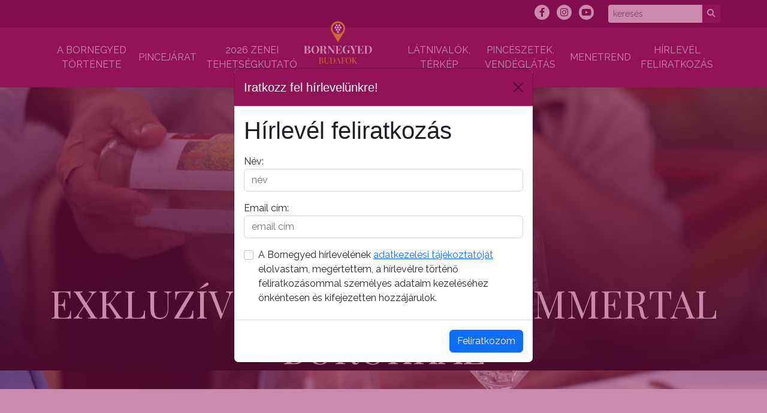

--- FILE ---
content_type: text/html; charset=UTF-8
request_url: https://bornegyed.hu/hir/exkluziv-borvacsora-jammertal-borokkal
body_size: 21075
content:
<!doctype html>
<html lang="hu" class="h-100">
<head>
   
    <meta charset="utf-8">
    <meta http-equiv="x-ua-compatible" content="ie=edge">
    <meta name="viewport" content="width=device-width, initial-scale=1, shrink-to-fit=no">
    <title>Bornegyed - Budafok-Tétény</title>
    
<meta name="description" content="Exkluzív borvacsora Jammertal borokkal - Budapest bornegyede" />
<meta name="keywords" content="Bornegyed, Pincejárat, Borfesztivál, Budafoki borfesztivál, Budafoki pincejárat, Budapest bornegyede, Budafoki Pezsgő- és Borfesztivál, Budafok bornegyed, Budafok" />
<meta property="og:locale" content="hu_HU" />
<meta property="og:type" content="website" />
<meta property="og:title" content="Bornegyed - Budafok-Tétény" />
<meta property="og:description" content="Exkluzív borvacsora Jammertal borokkal - Budapest bornegyede" />
<meta property="og:url" content="https://bornegyed.hu/hir/exkluziv-borvacsora-jammertal-borokkal" />
<meta property="og:site_name" content="Bornegyed - Budafok-Tétény" />
<meta property="og:image" content="https://bornegyed.hu/uploads/hirek/2022/08/md_c2f7ea4d611a3975b1327f14026b46c7.jpg" />
<meta property="og:image:type" content="image/jpeg">
<meta property="og:image:alt" content="Exkluzív borvacsora Jammertal borokkal" />
<meta property="og:image:width" content="1200">
<meta property="og:image:height" content="567">

<link rel="icon" href="https://bornegyed.hu/img/favicon.png" type="image/x-icon">
<link rel="apple-touch-icon" href="https://bornegyed.hu/img/favicon.png" type="image/x-icon">

<meta property="fb:app_id" content="138834460183563"/>

<meta name="twitter:title" content="Bornegyed - Budafok-Tétény"/>
<meta name="twitter:url" content="https://bornegyed.hu"/>
<meta name="twitter:description" content="Exkluzív borvacsora Jammertal borokkal - Budapest bornegyede"/>
<meta name="twitter:image" content="https://bornegyed.hu/uploads/hirek/2022/08/md_c2f7ea4d611a3975b1327f14026b46c7.jpg"/>
<meta name="twitter:card" content="summary_large_image"/>
<meta itemprop="name" content="Bornegyed - Budafok-Tétény"/>
<meta itemprop="description" content="Exkluzív borvacsora Jammertal borokkal - Budapest bornegyede"/>
<meta itemprop="image" content="https://bornegyed.hu/uploads/hirek/2022/08/md_c2f7ea4d611a3975b1327f14026b46c7.jpg"/>

<meta name="dc.language" CONTENT="HU">
<meta name="dc.source" CONTENT="https://bornegyed.hu">
<meta name="dc.relation" CONTENT="https://bornegyed.hu">
<meta name="dc.title" CONTENT="Bornegyed - Budafok-Tétény">
<meta name="dc.subject" CONTENT="Bornegyed - Budafok-Tétény">
<meta name="dc.description" CONTENT="Exkluzív borvacsora Jammertal borokkal - Budapest bornegyede">
    <link rel="preconnect" href="https://fonts.googleapis.com">
    <link rel="preconnect" href="https://fonts.gstatic.com" crossorigin>
    <link href="https://fonts.googleapis.com/css?family=Playfair+Display:400,700,700i|Raleway:400,700&amp;subset=latin-ext" rel="stylesheet">
    <!-- <link href="https://fonts.googleapis.com/css2?family=Raleway:ital,wght@0,100;0,200;0,300;0,400;0,500;0,600;0,700;0,800;0,900;1,100;1,200;1,300;1,400;1,500;1,600;1,700;1,800;1,900&display=swap" rel="stylesheet"> -->
    <!--====== Favicon Icon ======-->
    <!-- <link rel="shortcut icon" href="/images/favicon.png" type="image/png"> -->
    <!-- <link rel="apple-touch-icon" sizes="57x57" href="/img/favicon/apple-icon-57x57.png">
    <link rel="apple-touch-icon" sizes="60x60" href="/img/favicon/apple-icon-60x60.png">
    <link rel="apple-touch-icon" sizes="72x72" href="/img/favicon/apple-icon-72x72.png">
    <link rel="apple-touch-icon" sizes="76x76" href="/img/favicon/apple-icon-76x76.png">
    <link rel="apple-touch-icon" sizes="114x114" href="/img/favicon/apple-icon-114x114.png">
    <link rel="apple-touch-icon" sizes="120x120" href="/img/favicon/apple-icon-120x120.png">
    <link rel="apple-touch-icon" sizes="144x144" href="/img/favicon/apple-icon-144x144.png">
    <link rel="apple-touch-icon" sizes="152x152" href="/img/favicon/apple-icon-152x152.png">
    <link rel="apple-touch-icon" sizes="180x180" href="/img/favicon/apple-icon-180x180.png">
    <link rel="icon" type="image/png" sizes="192x192"  href="/img/favicon/android-icon-192x192.png">
    <link rel="icon" type="image/png" sizes="32x32" href="/img/favicon/favicon-32x32.png">
    <link rel="icon" type="image/png" sizes="96x96" href="/img/favicon/favicon-96x96.png">
    <link rel="icon" type="image/png" sizes="16x16" href="/img/favicon/favicon-16x16.png"> -->
    
    <link rel="stylesheet" href="/css/animate.css"/>

    <link href="/css/bootstrap.css" rel="stylesheet">
    <script src="/js/bootstrap.bundle.js"></script>

    <script src="/js/jquery-3.6.0.js"></script>

    <link href="/css/all.css?1768965542" rel="stylesheet"> <!-- fontawesome-->

    <link href="/css/style_default.css?1768965542" rel="stylesheet">

    <!-- maps -->
    <script src="/js/helpers/jquery.easing.1.3.js"></script>
    <script src="/js/helpers/spin.min.js"></script>
    <script src="/js/jquery.introLoader.js"></script>
    <script src="https://cdnjs.cloudflare.com/ajax/libs/ekko-lightbox/5.2.0/ekko-lightbox.min.js"></script>
    <!-- /maps -->

    
    <!-- Google tag (gtag.js) -->
    <script async src="https://www.googletagmanager.com/gtag/js?id=G-6TG10SZH9H"></script>
    <script>
    window.dataLayer = window.dataLayer || [];
    function gtag(){dataLayer.push(arguments);}
    gtag('js', new Date());

    gtag('config', 'G-6TG10SZH9H');
    </script>


</head>

<body class="d-flex flex-column h-100">

<header class="container-fluid bornegyed_dark_bg d-none d-lg-block">

  <div class="container p-2 text-white">
    <div class="row">
      <div class="col-12 text-end">
        <a href="https://www.facebook.com/BudafokiPincejarat/" target="_blank"><i class="fa-brands fa-facebook-f ikon"></i></a>
        <a href="https://www.instagram.com/bornegyedbudafok/" target="_blank" class="ms-2"><i class="fa-brands fa-instagram ikon"></i></a>
        <a href="https://www.youtube.com/channel/UC6HPa7ukZlJ5fFQkrEWjchQ/featured" target="_blank" class="ms-2"><i class="fa-brands fa-youtube ikon"></i></a>
        <form class="d-flex col-2 float-end ms-4" name="kereses" id="kereses" action="/kereses" method="post">
            <div class="input-group input-group-sm">
                  <input class="form-control border-0 mr-2 shadow-sm " type="search" placeholder="keresés" aria-label="Search" name="keres" id="keres">
                  <button class="btn btn-bornegyed border-0 " type="submit"><i class="fa-solid fa-magnifying-glass"></i></button>
            </div>
        </form>        
      </div>
  </div>
  </div>

</header>
<nav class="navbar navbar-expand-lg navbar-light bg-bornegyed navbar-light shadow">
    <div class="container">
      <button class="navbar-toggler collapsed" type="button" data-bs-toggle="collapse" data-bs-target="#navbar-content">
        <div class="hamburger-toggle">
          <div class="hamburger">
            <span></span>
            <span></span>
            <span></span>  
          </div>
        </div>
      </button>
      <div class="collapse navbar-collapse" id="navbar-content">
        <ul class="navbar-nav mr-auto mb-2 mb-lg-0">
                          <li class="nav-item align-self-center">
                  <a class="nav-link text-center text-white" href="/a-bornegyed-tortenete" >A Bornegyed története</a>
                </li>              
                              <li class="nav-item align-self-center">
                  <a class="nav-link text-center text-white" href="/pincejarat" >Pincejárat</a>
                </li>              
                              <li class="nav-item align-self-center">
                  <a class="nav-link text-center text-white" href="/tehetsegkutato" >2026 Zenei  Tehetségkutató</a>
                </li>              
                                <a class="navbar-brand me-5" href="/">
                      <img src="/img/bornegyed-logo-fuggoleges.svg" class="img-fluid d-none d-lg-block" style="width:200px;height:120px;margin-top:-50px;">
                  </a>                     
                                  <li class="nav-item align-self-center">
                  <a class="nav-link text-center text-white" href="/latnivalok-terkep" >Látnivalók, Térkép</a>
                </li>              
                              <li class="nav-item align-self-center">
                  <a class="nav-link text-center text-white" href="/pinceszetek-vendeglatas" >Pincészetek, vendéglátás</a>
                </li>              
                              <li class="nav-item align-self-center">
                  <a class="nav-link text-center text-white" href="/pincejarat-menetrend" >Menetrend</a>
                </li>              
                              <li class="nav-item align-self-center">
                  <a class="nav-link text-center text-white" href="/hirlevel" >Hírlevél feliratkozás</a>
                </li>              
                
        </ul>
      </div>
    </div>
  </nav>    <main>
              <div class="page_banner_image">
              <img src="/uploads/hirek/2022/08/md_c2f7ea4d611a3975b1327f14026b46c7.jpg">
              <h1 class="text-bottom-center text-white text-uppercase t-pfd text-center">Exkluzív borvacsora Jammertal borokkal</h1>              
          </div>
          <div class="container mb-3 mt-5">
              <div class="row bg-white rounded shadow-sm p-2">
                <div class="mt-2">
                    <p><strong>Remekül debütált az augusztusi Budafoki Pincejárat új helyszíne, a Platán Terasz egy igen nívós borvacsorával – írtuk nemrég, de biztosak lehetünk benne, hogy ugyanitt, ugyanilyen színvonalon f<a href="http://bornegyed.hu/budafoki-bornapok/borvacsora" target="_blank">olytatódik majd szeptember 3-án ez a különleges gourmet est</a>, immár a Budafoki Pezsgő Bornapok keretében.</strong></p>

<p>Daróczi Károly évekkel ezelőtt hasonló rendezvényeivel olyan magasra tette a lécet, hogy azt nem könnyű „átugrani”, de a lelkes szervezőnek minden alkalommal mégis sikerül. Bizonyára így lesz ez most is, erről árulkodik az igen gazdag menüsor, amiből ízelítőül „csipegessünk” egy kicsit: kezdésnek otthon sütött krumplis pogácsa, vaníliás-mentás sajtkrém egy csepp grapefruitlével és szarvasgombával, majd jöhet a steak durvabors-szórással, lávasóval, gorgonzolával, málnával és ribizlivel. Ezután francia fűszeres libamájpástétom következik rózsaborssal, aranymazsolával és aszalt szilvával, végezetül krémes lilahagymalekvár, sült libacomb, karamellizált cékla, sós kecskesajthab, amarena meggy és sonka kerül az asztalra. </p>

<p>S a borokról se feledkezzünk meg, amelyek a fogások közt fogyaszthatók, mint például a Cassiopeia franc 2012 és a Cabernet Sauvignon 2011, valamint a Koh-I-Noor Merlot 2011.</p>

<p>Daróczi Károly így dicsérte lapunknak a villányi borkínálatot: – Folyamatosan változó világunkban a Jammertal Borbirtok igyekszik stabil pont lenni a borkedvelő közönség számára azzal, hogy minden évben jó ár-érték arányú, prémium minőségű tételekkel bővíti a portfólióját. Évről évre arra törekednek borászai, hogy világszínvonalú tételeket hozzanak létre a hazai borbarátok számára elérhető árakon. Ezen az estén bemutatjuk szenzációs boraikat a különleges ételek közt, valamint mesélünk az elkészítési folyamatokról. A helyfoglalás a daroczik@gmail.com címen vagy a 06-20/319-9669-es telefonszámon lehetséges.</p>

<p><strong>(temesi)</strong></p>
                </div>
              </div>
          </div>
                  



    </main>
    <footer id="footer-part" class="footer mt-auto">
        <div class="footer-top pt-5 pb-5">
            <div class="container">
                <div class="row">
                    <div class="col-md-3 col-12">
                        <div class="footer-about mt-2">
                            <div class="logo">
                                <a href="/"><img src="/images/BP_22_New_logo_terv_1C_fekvo_WHITE.png" alt="bornegyed" class="p-3"></a>
                            </div>
                            <p></p>
                            
                        </div> <!-- footer about -->
                    </div>
                    <div class="col-md-6">
                        <div class="footer-link mt-4">
                            <div class="footer-title pb-3">
                                <h6>Kiemelt oldalak</h6>
                            </div>
                            <ul>
                                <li><a href="/a-bornegyed-tortenete"><i class="fa fa-angle-right"></i>A Bornegyed története</a></li><li><a href="/pincejarat"><i class="fa fa-angle-right"></i>Pincejárat</a></li><li><a href="/tehetsegkutato"><i class="fa fa-angle-right"></i>2026 Zenei  Tehetségkutató</a></li><li><a href="/tarsasjatek"><i class="fa fa-angle-right"></i>Bornegyed Társasjáték</a></li><li><a href="/latnivalok-terkep"><i class="fa fa-angle-right"></i>Látnivalók, Térkép</a></li><li><a href="/pinceszetek-vendeglatas"><i class="fa fa-angle-right"></i>Pincészetek, vendéglátás</a></li><li><a href="/https://www.youtube.com/channel/UC6HPa7ukZlJ5fFQkrEWjchQ/featured"><i class="fa fa-angle-right"></i>Bornegyed Youtube</a></li><li><a href="/hirlevel"><i class="fa fa-angle-right"></i>Hírlevél feliratkozás</a></li>                            </ul>
                        </div> <!-- footer link -->
                    </div>
                    <div class="col-md-3">
                        <div class="footer-address mt-4">
                            <div class="footer-title pb-3">
                                <h6>Kapcsolat</h6>
                            </div>
                            <ul>
                                <li>
                                    <div class="icon">
                                        <i class="fa fa-home"></i>
                                    </div>
                                    <div class="cont">
                                        <p>A XXII. kerület – Budafok-Tétény turisztikai, gasztronómiai és kulturális programajánló portálja</p>
                                        
                                    </div>
                                </li>
                                <li>
                                    <div class="icon">
                                        <i class="fa-solid fa-envelope"></i>
                                    </div>
                                    <div class="cont">
                                        <p>Bornegyed, Pincejárat:<a class="text-white" href="mailto:info@bornegyed.hu">info@bornegyed.hu</a></p>
                                    </div>
                                </li>
                                <li>
                                    <div class="icon">
                                        <i class="fa-solid fa-at"></i>
                                    </div>
                                    <div class="cont">
                                        <a href="/hirlevel" class="text-white  text-decoration-none">Hírlevél feliratkozás</a>
                                    </div>
                                </li>
                                <li>
                                    <div class="icon">
                                        <i class="fa-solid fa-section"></i>
                                    </div>
                                    <div class="cont">
                                        <a href="/uploads/dokumentumok/adatkezelesi_tajekoztato.pdf" target="_blank" class="text-white text-decoration-none">bornegyed.hu adatkezelési tajékoztató</a>
                                    </div>
                                </li>                                                                
                            </ul>
                        </div> <!-- footer address -->
                    </div>
                </div> <!-- row -->
            </div> <!-- container -->
        </div> <!-- footer top -->
        
        <div class="footer-copyright pt-10 pb-25" style="background-color: #127c92;">
            <div class="container">
                <div class="row">
                    <div class="col-md-8">
                        <div class="copyright text-md-left text-center p-3">
                            <a class="text-light" target="_blank" href="https://max.hu">Készítette a Max & Future Kft. Online csapata</a>
                        </div>
                    </div>
                    <div class="col-12">
                        <!-- <hr> -->
                                        </div>
                </div> <!-- row -->
            </div> <!-- container -->
        </div> <!-- footer copyright -->
    </footer>

    <!-- <script src="https://maps.googleapis.com/maps/api/js?v=3.exp&libraries=places&language=en&key=AIzaSyDFS7ZnMCjEeARSlX8FmTKBSGB9XZ2Nvb8"></script> -->
   
    <!-- Google Maps API V3 -->
    <script src="https://maps.googleapis.com/maps/api/js?v=3.exp&libraries=places&language=en&key=AIzaSyDFS7ZnMCjEeARSlX8FmTKBSGB9XZ2Nvb8"></script>
    <!-- Activ'Map plugin -->
    <link rel="stylesheet" href="/css/activmap-compact.css?1768965542">
    <link rel="stylesheet" href="/css/activmap-dark.css?1768965542">
    <script src="/js/jquery-activmap.js?1768965542"></script>
    <script src="/js/markercluster.min.js?1768965542"></script>


    

    
    

        <div class="modal fade" id="hirlevelModal" tabindex="-1" aria-labelledby="hirlevelModalLabel" aria-hidden="true" data-bs-backdrop="static" data-bs-keyboard="false" tabindex="-1">
        <div class="modal-dialog modal-dialog-centered">
            <div class="modal-content">
            <div class="modal-header" style="background-color: #921456;">
                <h1 class="modal-title fs-5 text-white" id="hirlevelModalLabel">Iratkozz fel hírlevelünkre!</h1>
                <button type="button" class="btn-close" data-bs-dismiss="modal" aria-label="Bezárás"></button>
            </div>
            <div class="modal-body">
                <h1>Hírlevél feliratkozás</h1>
                <div class="mt-3">
                    <label for="nev">Név:</label>
                    <input class="form-control" type="text" name="nev" id="nev" value="" maxlength="255"
                           placeholder="név" autocomplete="off" required/>
                </div>
                <div class="mt-3">
                    <label for="email">Email cím:</label>
                    <input class="form-control" type="email" name="email" id="email" value="" maxlength="255"
                           placeholder="email cím" required autocomplete="off"/>
                </div>
                <div class="mt-3 form-check">
                    <input class="form-checkbox form-check-input" type="checkbox" name="adatkezel" id="adatkezel" value="" required/>
                        <label for="adatkezel">A Bornegyed hírlevelének <a target="_blank" href="https://budafokteteny.hu/uploads/adatkezeles/03_Adatkezel%C3%A9si%20t%C3%A1j%C3%A9koztat%C3%B3_h%C3%ADrlev%C3%A9lszolg%C3%A1ltat%C3%A1s_bornegyed.hu.pdf">
                        adatkezelési tájékoztatóját</a> elolvastam, megértettem, a hírlevélre történő feliratkozásommal személyes  adataim kezeléséhez önkéntesen és kifejezetten hozzájárulok.</label>

                </div>
                <div id="message" class="mt-2"></div>
            </div>
            <div class="modal-footer">
                <button id="subscribeBtn" class="btn btn-primary">Feliratkozom</button>
            </div>
            </div>
        </div>
        </div>


        <script>
        $(document).ready(function () {

            $("#hirlevelModal").on('shown.bs.modal', function() {
              $('.modal-backdrop').css('background', '#921456');
            });
            
                        var myModal = new bootstrap.Modal(document.getElementById('hirlevelModal'));
            myModal.show();
            
            $("#subscribeBtn").click(function () {
                let email = $("#email").val();
                let nev = $("#nev").val();
                $.post("__subscribe.php", {email: email, nev: nev}, function (resp) {
                    //$("#message").text(resp.message).removeClass().addClass(resp.success ? "text-success" : "text-danger");
                    $("#message").html(resp.message);
                    if (resp.success) {
                        setTimeout(() => {
                            bootstrap.Modal.getInstance(document.getElementById('hirlevelModal')).hide();
                        }, 2000);
                    }
                }, 'json');
            });
        });
        </script>        
</body>
</html>



--- FILE ---
content_type: text/css
request_url: https://bornegyed.hu/css/style_default.css?1768965542
body_size: 10408
content:
body {
  font-family: 'Raleway', sans-serif !important;
  font-weight: 400;
  font-style: normal;
  -webkit-font-smoothing: antialiased;
  -moz-osx-font-smoothing: grayscale;
}

img {
  max-width: 100%;
}

a:focus,
input:focus,
textarea:focus,
button:focus {
  text-decoration: none;
  outline: none;
}

a:focus,
a:hover {
  text-decoration: none;
}

i,
span,
a {
  display: inline-block;
}

h1,
h2,
h3,
h4,
h5,
h6 {
  font-family: 'Saira', sans-serif; 
  font-weight: 700;
  color: #1d2025;
  /* margin: 0px; */
}

h1 {
  font-weight: 500;
}

h2 {
  font-size: 36px;
}

h3 {
  font-size: 28px;
}

h4 {
  font-size: 22px;
}

h5 {
  font-size: 18px;
}

h6 {
  font-size: 16px;
}

ul,
ol {
  margin: 0px;
  /* padding: 0px; */
  /* list-style-type: none; */
}

section ul
{
  padding-left: 3rem;
  list-style-type:disc;
}

p {
  font-size: 1rem;
  font-weight: 400;
  line-height: 28px;
  color: #505050;
  margin: 0px;
}

.bornegyed_dark_bg {
  background-color: #740846;
}

.bordo_h2_cimsor {
  font-family: 'Playfair Display', serif !important;
  color: #740846;
  font-size: 42px;
  padding-bottom: 1.5rem;
  font-weight:100 !important;
  text-align: center;
}
.banner_cimsor {
  font-family: 'Playfair Display', serif !important;
  font-size: 65px;
  font-weight:100 !important;
  text-align: left;
  
}

.banner_alcim {
  font-family: 'Playfair Display', serif !important;
  font-size: 65px;
  font-weight:100 !important;
  text-align: left;
  font-style: italic;
}
.kultura_bg {
  background: #7a6d2c;
}
.navbar {
  z-index: 1001;
}
.navbar-almenu {
  font-size: 1.1rem;
  font-weight: bold;
}

.navbar-almenu li {
  font-size: 1.1rem;
  font-weight: bold;
  padding-left: 1rem;
  padding-right: 1rem;
}

.nav-link:hover {
  color: #e9a913 !important;
}

.ikon {
  width: 25px;
  line-height: 25px;
  font-size: 15px;
  color: #740846;
  border-radius: 50%;
  text-align: center;
  background-color: #fff;
  -webkit-transition: all 0.4s linear;
  transition: all 0.4s linear;
}

.news_header_img {
  display: flex;
  justify-content: center;
  align-items: center;
  overflow: hidden
}
.news_header_img img {
  flex-shrink: 0;
  min-width: 100%;
  height: 40vh;
  object-fit: cover;
}

.main_esemenyek {
  background-color: #ededed !important;
}

.carousel-caption {
  bottom: 3rem;
  z-index: 10;
}

.carousel-caption h2{
  color: #fff;
}

.carousel-caption p{
  color: #fff;
}
.carousel-item img {  
  object-fit: cover;
  object-position: center;
  overflow: hidden;
  height:70vh;
}

.carousel-item:before {
  content: "";
  display: block;
  position: absolute;
  top: 0;
  width: 100vw;
  height: 100vh;
  background-image: linear-gradient(to bottom, rgba(255, 0, 0, 0) 10vh, rgba(0, 0, 0, 1) 100%);    
}

.card-img-top {
  width: 100%;
  height: 12vw;
  object-fit: cover;
}

.card-title {
  height: 3vw;
}
.card-body {
  /* height: 6vw; */
}

.bg-bornegyed {
  background-color: #921456;
  color: #ffffff;
  border-color: #921456;  
  padding: 10px !important;
  text-transform: uppercase;
}


/* color button*/

.btn-bornegyed {
  background-color: #921456;
  color: #ffffff;
  border-color: #921456;  
  padding-bottom: 5px !important;
  text-transform: uppercase;
}

.btn-bornegyed:hover,
.btn-bornegyed:focus,
.btn-bornegyed:active,
.btn-bornegyed.active,
.open .dropdown-toggle.btn-bornegyed {
  background-color: #921456;
  color: #ffc600;
  border-color: #921456;
}

.btn-pincejarat:hover,
.btn-pincejarat:focus,
.btn-pincejarat:active,
.btn-pincejarat.active,
.btn-pincejarat {
  background: #9c9200;
  color: #fff;
  border-radius: 0;
}

.btn-kultura {
  background: #7a6d2c;
  color: #fff;
  border-radius: 0;
}

.btn-csalad {
  background: #e9a913;
  color: #fff;
  border-radius: 0;
}

.btn-muzeum {
  background: #a4602e;
  color: #fff;
  border-radius: 0;
}

.btn-idegen {
  background: #6cb2bd;
  color: #fff;
  border-radius: 0;
}

.btn-hotel {
  background: #5676ac;
  color: #fff;
  border-radius: 0;
}


.footer ul {
  list-style-type: none !important;
}

.footer-top {
  background-color: #921456;
}

.footer-about {
  padding-right: 50px;
}

.footer-about p {
  color: #fff;
  padding-top: 15px;
}

.footer-about ul li {
  display: inline-block;
   margin-right: 15px;
 }

.footer-about ul li:last-child {
  margin-right: 0;
}

.footer-about ul li a {
  width: 35px;
  line-height: 35px;
  font-size: 15px;
  color: #aaa;
  border-radius: 50%;
  text-align: center;
  background-color: #127c92;
  -webkit-transition: all 0.4s linear;
  transition: all 0.4s linear;
}

.footer-about ul li a:hover {
  background-color: #ffc600;
  color: #127c92;
  -webkit-transition: all 0.4s linear;
  transition: all 0.4s linear;
}

.footer-title h6 {
  font-size: 18px;
  color: #fff;
}

.footer-link {
  overflow: hidden;
}

/* .footer-link ul {
  width: 50%;
  float: left;
  overflow: hidden;
} */

.footer-link ul li {
  line-height: 35px;
}

.footer-link ul li a {
  color: #fff;
  /* font-size: 15px; */
  font-size: 0.8rem;
  -webkit-transition: all 0.4s linear;
  transition: all 0.4s linear;
}

.footer-link ul li a i {
  margin-right: 8px;
  color: #ffc600;
  -webkit-transition: all 0.4s linear;
  transition: all 0.4s linear;
}

.footer-link ul li a:hover {
  color: #ffc600;
}

.footer-link ul li a:hover i {
  margin-right: 15px;
}

.support ul {
  float: none;
  width: 100%;
}

.footer-address ul li {
  position: relative;
  margin-bottom: 10px;
}

.footer-address ul li:last-child {
  margin-bottom: 0;
}

.footer-address ul li .icon i {
  font-size: 18px;
  color: #ffc600;
  position: absolute;
  left: 0;
  top: 5px;
}

.footer-address ul li .cont {
  padding-left: 35px;
}

.footer-address ul li .cont p {
  color: #fff;
}

.footer-copyright {
  background-color: #127c92;
  font-size: 1rem;
}

.footer-copyright .copyright p {
  color: #fff;
}

.footer-copyright .copyright p span {
  font-weight: 600;
}

.back-to-top {
  position: fixed;
  right: 20px;
  bottom: 20px;
  width: 40px;
  height: 40px;
  line-height: 35px;
  background-color: #ffc600;
  color: #fff;
  font-size: 28px;
  border-radius: 5px;
  z-index: 99;
  text-align: center;
  -webkit-transition: all 0.4s linear;
  transition: all 0.4s linear;
  display: none;
}

.back-to-top:hover {
  color: #fff;
  background-color: #127c92;
}

.buszbanner {
  min-height: 20vh !important;
  width: 100% !important;
  background-size: cover;
  display: table;
  background-color: #921456 !important;
}

.page_banner_image {
  display: flex;
  justify-content: center;
  align-items: center;
  overflow: hidden;  
}

.page_banner_image:before{
  content: "";
  display: block;
  position: absolute;
  top: 0;
  width: 100vw;
  height: 86vh;
  background-image: linear-gradient(to bottom, rgba(255, 0, 0, 0) 10vh, rgba(0, 0, 0, 1) 100%);    
}

.page_banner_image img {
  flex-shrink: 0;
  height: 70vh;
  object-fit:cover;
  width: 100vw;
}
.text-bottom-center {
  position: absolute;
  top: 65vh;
  font-size: 4rem;
  padding-left: 4rem;
  padding-right: 4rem;
}

.videoWrapper {
  position: relative;
  padding-bottom: 56.25%; /* 16:9 */
  height: 0;
  top: -100;
}
.videoWrapper iframe {
  position: absolute;
  top: 0;
  left: 0;
  width: 100%;
  height: 100%;
}    


.card_image_top {
  display: flex;
  /* justify-content: center; */
  /* align-items: center; */
  overflow: hidden;  
}

.card_image_top:before{
  content: "";
  display: block;
  position: absolute;
  top: 0;
  width: 100vw;
  height: 20vh;
}

.card_image_top img {
  flex-shrink: 0;
  height: 20vh;
  object-fit: cover;
  width: 100vw;
}
.card_image_top-text-bottom-center {
  position: absolute;
  top: 9vh;
  font-size: 1rem;
  width: 8vh;
  padding: 10px;
}


.img-hover-zoom {
  overflow: hidden;
}

.img-hover-zoom img {
  transition: transform .5s ease;
}

.img-hover-zoom:hover img {
  transition: transform .5s, filter .5s ease-in-out;
  transform: scale(1.1);
}

.honap_kicsi{
  font-size: 0.5rem;
}
.datum_nagy
{
  font-size: 1.3rem;
}

.t-pfd {
  font-family: 'Playfair Display', serif;
}

.activmap-place *{
  color: #fff !important;
}


.activmap-brand {
  /* visibility: hidden; */
  background-color: red !important;
}

.map-pincejarat:before {
  background-image: url(/images/icon/pincejarat_ikon.svg);
}
.map-pince:before {
  background-image: url(/images/icon/pince_ikon.svg);
}
.map-nmu:before {
  background-image: url(/images/icon/nmu_ikon.svg);
}
.map-csalad:before {
  background-image: url(/images/icon/csalad_ikon.svg);
}
.map-kultur:before {
  background-image: url(/images/icon/kultur_ikon.svg);
}

.map-img:before {
  content: "";
  width: 40px;
  height: 40px;
  display: table;
  margin: 0 auto;
  text-align: center;
  background-size: 40px;
}


.btn-filter-bornegyed {
  background: #9c2b66;
  color: #fff;
  border-radius: 0;
}

.btn-filter-bornegyed-dark {
  background: #740846;
  color: #fff;
  border-radius: 0;
}

.btn-filter-pincejarat {
  background: #9c9200;
  color: #fff;
  border-radius: 0;
}

.btn-filter-kultura {
  background: #7a6d2c;
  color: #fff;
  border-radius: 0;
}

.btn-filter-csalad {
  background: #e9a913;
  color: #fff;
  border-radius: 0;
}

.btn-filter-muzeum {
  background: #a4602e;
  color: #fff;
  border-radius: 0;
}

.btn-filter-idegen {
  background: #6cb2bd;
  color: #fff;
  border-radius: 0;
}

.btn-filter-hotel {
  background: #5676ac;
  color: #fff;
  border-radius: 0;
}
.filterDiv {
  float: left;
  color: #ffffff;
  text-align: center;
  display: none;
  /* line-height: 5rem; */
}

.show {
  display: block;
}



/* RESPONSIVE CSS
-------------------------------------------------- */

@media (max-width: 40em) {
  .carousel-item {
      height: 10rem;
  }
  .carousel-item>img {
      height: 15rem;
  }  
  .card {
      height: 15em;
  }

  .page_banner_image:before{
    content: "";
    display: block;
    position: absolute;
    top: 0;
    width: 100vw;
    height: 30vh;
    background-image: linear-gradient(to bottom, rgba(255, 0, 0, 0) 10vh, rgba(0, 0, 0, 1) 100%);    
  }
  
  .page_banner_image img {
    flex-shrink: 0;
    height: 22vh;
    object-fit:cover;
    width: 100vw;
  }

  .text-bottom-center {
    position: absolute;
    top: 15vh;
    font-size: 1rem;
  }

  
}

@media (max-width: 30em) {
  .carousel-item {
      height: 17rem;
  }
  .carousel-item>img {
      height: 17rem;
  }
  .carousel-caption h2{
    color: #fff;
    font-size: 2rem !important;
  }  
  
.card {
  height: 35vh;
}

.card-title {
  height: 10vw;
  font-size: 0.9rem;
}

  .card-img-top {
    height: 20vh;
  }

.bordo_h2_cimsor{
  font-size: 2rem;
}

}

--- FILE ---
content_type: text/css
request_url: https://bornegyed.hu/css/activmap-compact.css?1768965542
body_size: 5905
content:
/* Activ'Map Plugin
 * Copyright (c) 2015-2020 Pandao
 * Documentation : https://activmap.pandao.eu/doc
 */
#activmap-wrapper * {
    box-sizing: border-box;
}
#activmap-wrapper {
    width: auto;
    overflow: hidden;
    position: relative;
    font-family: "Montserrat", Helvetica, Arial, Sans-serif;
}
#activmap-container,
#activmap-canvas {
    position: relative;
    width: 100%;
    height: 100%;
    float: right;
    height: 750px;
}
#activmap-ui-wrapper {
    position: absolute;
    top: 10px;
    left: 10px;
    z-index: 10;
}
#activmap-search, #activmap-filters {
    float: left;
    min-height: 88px;
    height: auto;
    margin-right: 10px;
    padding-top: 10px;
    padding-bottom: 10px;
}
@media (max-width: 1199px) {
    #activmap-ui-wrapper {
        position: relative;
        width: 100%;
        top: auto;
        left: auto;
    }
    #activmap-search, #activmap-filters {
        margin: 0;
        background: transparent!important;
    }
}
@media (max-width: 767px) {
    #activmap-search, #activmap-filters {
        margin: 0;
        width: 100%;
    }
}
#activmap-search {
    padding-left: 10px;
    padding-right: 10px;
}
#activmap-filters {
    padding-left: 5px;
    padding-right: 5px;
}
#activmap-location {
    display: inline-block;
    height: 46px;
    padding: 6px 12px;
    font-size: 14px;
    line-height: 1.42;
    vertical-align: middle;
    margin-right: -4px;
    width: 50%;
}
a.activmap-action {
    display: inline-block;
    height: 46px;
    width: 16.666%;
    line-height: 46px;
    font-size: 26px;
    text-align: center;
    white-space: nowrap;
    vertical-align: middle;
    border: 1px solid;
    cursor: pointer;
    background-image: none;
    text-decoration: none;
    text-transform: uppercase;
    margin-right: -4px;
}
a.activmap-action:hover {
    text-decoration: none;
}
.marker-selector {
    height: 66px;
    width: 88px;
    padding: 0 5px;
    float: left;
    display: table;
}
#activmap-filters .marker-selector:first-child{
    border: none;
}
input[name="marker_type[]"] {
    display: none;
}
.marker-selector label {
    height: 100%;
    text-align: center;
    display: table-cell;
    vertical-align: middle;
    font-size: 12px;
    font-weight: 600;
    cursor: pointer;
}
.marker-selector label svg {
    display: block;
    font-size: 26px;
    width: 30px;
    margin-left: auto;
    margin-right: auto;
    margin-bottom: 5px;
}
#activmap-places {
    position: absolute;
    left: -320px;
    z-index: 10;
    height: 100%;
    width: 320px;
    overflow: auto;
}
@media(max-width:1366px){
    .marker-selector {
        width: 75px;
        padding: 0 4px;
    }
    .marker-selector label {
        font-size: 11px;
        font-weight: 400;
    }
}
@media(max-width:1190px){
    #activmap-places, #activmap-container {
        position: relative;
        float: none!important;
        left: 0!important;
        right: auto!important;
        width: 100%!important;
        height: 200px!important;
    }
    .marker-selector {
        height: 60px;
    }
    .marker-selector label .fa {
        font-size: 22px;
    }
}
@media(max-width: 767px){
    .marker-selector {
        width: 11.111%;
    }
}
@media(max-width: 703px){
    .marker-selector {
        width: 12.5%;
    }
}
@media(max-width: 615px){
    .marker-selector {
        width: 16.666%;
    }
}
@media(max-width: 467px){
    .marker-selector {
        width: 20%;
    }
}
@media(max-width: 409px){
    .marker-selector {
        width: 33.333%;
    }
}
@media(min-width:1191px){
    #activmap-places {
        display: block!important;
        box-shadow: 0 0 5px rgba(0,0,0,0.3);
    }
}
#activmap-results-num {
    font-weight: bold;
    font-size: 18px;
    text-transform: uppercase;
    margin: 0 0 1px 0;
    padding: 20px;
}
.activmap-place {
    display: none;
    padding: 10px;
    margin: 0 0 1px 0;
    cursor: pointer;
    transition: 0.3s;
}
.activmap-place h3 {
    font-size: 18px;
    letter-spacing: -1px;
    margin: 0 0 10px 0;
    font-weight: 400;
}
.activmap-place h3:before {
    font-family: "Font Awesome 5 Free";
    content: '';
    margin-right: 10px;
    font-weight: 900;
}
/* INFO WINDOW */
.gm-style-iw,
.gm-style-iw > div,
.gm-style-iw > div > div {
    overflow: visible!important;
}
.activmap-infowindow {
    font-size: 14px;
    height: auto;
    width: auto;
    min-width: 300px;
    overflow: visible;
    position: relative;
    max-width: 100%;
    color: #333;
}
.activmap-brand {
    height: 250px;
    width: 300px;
    position: absolute;
    top: -8px;
    left: -14px;
    max-width: 100%;
}
.activmap-brand img {
    max-height: 100%;
    max-width: 100%!important;
}
.activmap-details {
    width: 300px;
    padding: 15px;
    margin-left: 300px;
    max-width: 100%;
}
@media(max-width: 768px){
    .activmap-infowindow {
        height: auto;
        width: auto;
        max-width: 300px;
    }
    .activmap-brand {
        height: auto;
        position: static;
    }
    .activmap-details {
        margin: 0;
        width: auto;
    }
}
h4.activmap-title {
    font-size: 20px;
    margin: 0 0 20px 0;
}
.activmap-address,
.activmap-phone,
.activmap-email
.activmap-custom,
.activmap-url {
    margin-bottom: 10px;
    padding-left: 30px;
    line-height: 20px;
    position: relative;
    display: block;
}
.activmap-phone {
    font-weight: 600;
    font-size: 15px;
}


.activmap-address::before, .activmap-phone::before, .activmap-url::before, .activmap-email2::before {
    position: absolute;
    left: 0;
    top: -2px;
    font-family: "Font Awesome 5 Free";
    font-size: 14px;
    width: 24px;
    height: 24px;
    color: #eee;
    text-align: center;
    padding: 6px;
    border-radius: 12px;
    background: #888;
    line-height: 12px;
    font-weight: 900;
}
.activmap-address::before {
    content: '\f041';
}
.activmap-phone::before {
    content: '\f095';
}
.activmap-url::before {
    content: '\f0c1';
}
.activmap-email2::before {
    content: '\f1fa';
}

--- FILE ---
content_type: text/css
request_url: https://bornegyed.hu/css/activmap-dark.css?1768965542
body_size: 1105
content:
#activmap-wrapper {
    color: #ccc;
    background: #333;
}
#activmap-search,
#activmap-filters {
    background: rgba(23, 23, 23, 0.8);
}
#activmap-location {
    color: #fff;
    background: #555;
    border: 1px solid #666;
}
a.activmap-action {
    color: #fff;
}
a.activmap-action#activmap-geolocate {
    background: #EF374C;
    border-color: #EF374C;
}
a.activmap-action#activmap-reset {
    background: #555;
    border-color: #555;
}
a.activmap-action#activmap-target {
    background: #008CFF;
    border-color: #008CFF;
}
a.activmap-action:hover {
    background: #666!important;
    border-color: #666!important;
    color: #fff!important;
}
.marker-selector label {
    color: #ccc;
}
.marker-selector label:hover,
.marker-selector.active label {
    background: #EF374C;
    color: #fff;
}
#activmap-places {
    background: #333;
}
#activmap-results-num {
    color: #fff;
    background: #262626;
}
.activmap-place:hover,
.activmap-place.active {
    background: #EF374C;
    color: #fff;
}
h4.activmap-title {
    color: #EF374C;
}
.activmap-address::before,
.activmap-phone::before,
.activmap-url::before {
    color: #eee;
    background: #888;
}
.activmap-details a {
    color: #EF374C;
}


--- FILE ---
content_type: image/svg+xml
request_url: https://bornegyed.hu/img/bornegyed-logo-fuggoleges.svg
body_size: 14657
content:
<?xml version="1.0" encoding="utf-8"?>
<!-- Generator: Adobe Illustrator 19.0.0, SVG Export Plug-In . SVG Version: 6.00 Build 0)  -->
<svg version="1.1" id="Layer_1" xmlns="http://www.w3.org/2000/svg" xmlns:xlink="http://www.w3.org/1999/xlink" x="0px" y="0px"
	 viewBox="-214 96 170 110" style="enable-background:new -214 96 170 110;" xml:space="preserve">
<style type="text/css">
	.st0{fill:#FFC10E;}
	.st1{fill:#FFFFFF;}
</style>
<g>
	<g>
		<g id="XMLID_46_">
			<path id="XMLID_48_" class="st0" d="M-117,105.7c-3.3-3.3-7.7-5-12-5c-4.3,0-8.7,1.7-12,5c-5.5,5.5-6.6,14.2-2.4,20.9l14.4,23.5
				l14.4-23.5c1.7-2.7,2.5-5.8,2.5-8.9C-112,113.3-113.7,108.9-117,105.7 M-129,130.7c-7.1,0-12.8-5.8-12.7-12.9
				c0-7.1,5.8-12.8,12.9-12.7c7.1,0,12.8,5.8,12.7,12.9C-116.1,125-121.9,130.7-129,130.7"/>
		</g>
		<g id="XMLID_47_">
			<g id="XMLID_207_">
				<path id="XMLID_45_" class="st1" d="M-129.5,110.2c0-1.4-1.1-2.6-2.5-2.6c-1.4,0-2.6,1.1-2.6,2.5s1.1,2.6,2.5,2.6
					C-130.7,112.8-129.5,111.6-129.5,110.2"/>
				<path id="XMLID_44_" class="st1" d="M-128.4,110.1c0,1.4,1.1,2.6,2.5,2.6s2.6-1.1,2.6-2.5s-1.1-2.6-2.5-2.6
					C-127.2,107.6-128.4,108.7-128.4,110.1"/>
			</g>
			<g id="XMLID_206_">
				<path id="XMLID_42_" class="st1" d="M-125.3,115.5c0,1.4,1.1,2.6,2.5,2.6s2.6-1.1,2.6-2.5s-1.1-2.6-2.5-2.6
					S-125.3,114.1-125.3,115.5"/>
				<path id="XMLID_41_" class="st1" d="M-131.5,115.5c0,1.4,1.1,2.6,2.5,2.6c1.4,0,2.6-1.1,2.6-2.5s-1.1-2.6-2.5-2.6
					C-130.3,113-131.4,114.1-131.5,115.5"/>
				<path id="XMLID_40_" class="st1" d="M-137.6,115.5c0,1.4,1.1,2.6,2.5,2.6c1.4,0,2.6-1.1,2.6-2.5s-1.1-2.6-2.5-2.6
					C-136.4,113-137.6,114.1-137.6,115.5"/>
			</g>
			<g id="XMLID_208_">
				<path id="XMLID_43_" class="st1" d="M-128.4,120.9c0,1.4,1.1,2.6,2.5,2.6s2.6-1.1,2.6-2.5s-1.1-2.6-2.5-2.6
					C-127.2,118.3-128.4,119.5-128.4,120.9"/>
				<path id="XMLID_39_" class="st1" d="M-134.6,120.8c0,1.4,1.1,2.6,2.5,2.6c1.4,0,2.6-1.1,2.6-2.5s-1.1-2.6-2.5-2.6
					C-133.4,118.3-134.5,119.4-134.6,120.8"/>
			</g>
			<path id="XMLID_38_" class="st1" d="M-131.5,126.2c0,1.4,1.1,2.6,2.5,2.6c1.4,0,2.6-1.1,2.6-2.5s-1.1-2.6-2.5-2.6
				C-130.3,123.7-131.4,124.8-131.5,126.2"/>
		</g>
	</g>
	<g>
		<path id="XMLID_34_" class="st1" d="M-203.2,175.9c0.1,0.3,0.3,0.5,0.5,0.6s0.6,0.2,1.2,0.2c2.4,0,3.6-1.5,3.6-4.5
			c0-1.4-0.3-2.4-1-3.1s-1.8-1.1-3.3-1.1h-1.1v6.6C-203.4,175.1-203.2,175.6-203.2,175.9 M-199.9,166.3c0.5-0.8,0.7-1.8,0.7-3.1
			s-0.2-2.3-0.6-2.9c-0.4-0.6-1.1-1-1.9-1c-0.5,0-0.8,0.1-1,0.2c-0.2,0.1-0.4,0.3-0.5,0.6s-0.1,0.8-0.1,1.4v5.9h1.1
			C-201.1,167.5-200.2,167.1-199.9,166.3 M-196.4,168.5c1,0.5,1.7,1,2.1,1.7c0.4,0.7,0.7,1.4,0.7,2.1c0,1.1-0.3,2-0.9,2.7
			c-0.6,0.8-1.4,1.3-2.5,1.7s-2.4,0.6-3.8,0.6c-0.4,0-1,0-1.9,0s-1.8,0-2.7,0c-1.8,0-3.1,0-4,0.1v-0.5c0.6,0,1-0.1,1.3-0.2
			c0.3-0.1,0.4-0.3,0.5-0.6s0.1-0.8,0.1-1.4v-13.1c0-0.7,0-1.1-0.1-1.4c-0.1-0.3-0.3-0.5-0.5-0.6c-0.3-0.1-0.7-0.2-1.3-0.2v-0.5
			c0.9,0.1,2.2,0.1,3.9,0.1c0.7,0,1.5,0,2.3,0s1.4,0,1.8,0c1.4,0,2.6,0.2,3.5,0.5c1,0.3,1.7,0.8,2.2,1.4c0.5,0.6,0.7,1.3,0.7,2.1
			c0,0.6-0.2,1.3-0.6,1.9c-0.4,0.6-0.9,1.2-1.7,1.6c-0.8,0.5-1.8,0.8-2.9,1v0.1C-198.6,167.7-197.4,168-196.4,168.5"/>
		<path id="XMLID_31_" class="st1" d="M-185.1,160.1c-0.7,0.8-1.3,1.8-1.7,3.2s-0.6,3-0.6,4.7c0,1.8,0.2,3.4,0.7,4.8
			c0.4,1.4,1,2.4,1.8,3.2c0.8,0.7,1.6,1.1,2.5,1.1c1,0,1.8-0.4,2.5-1.2s1.3-1.8,1.7-3.2c0.4-1.4,0.6-3,0.6-4.7
			c0-1.8-0.2-3.4-0.7-4.7c-0.4-1.4-1-2.4-1.8-3.2c-0.8-0.7-1.6-1.1-2.5-1.1C-183.6,159-184.4,159.4-185.1,160.1 M-177.7,159.6
			c1.4,0.7,2.5,1.8,3.2,3.2c0.8,1.4,1.1,3.1,1.1,5s-0.4,3.6-1.2,5.1c-0.8,1.5-1.9,2.6-3.3,3.4c-1.4,0.8-3,1.2-4.8,1.2
			s-3.4-0.4-4.8-1.1c-1.4-0.7-2.5-1.8-3.2-3.2c-0.8-1.4-1.1-3.1-1.1-5s0.4-3.6,1.2-5.1s1.9-2.6,3.3-3.4c1.4-0.8,3-1.2,4.8-1.2
			C-180.6,158.5-179.1,158.9-177.7,159.6"/>
		<path id="XMLID_28_" class="st1" d="M-162.7,167.5c0.5-0.4,0.9-0.9,1.1-1.5s0.3-1.4,0.3-2.3c0-1.4-0.3-2.5-0.8-3.2
			s-1.3-1.1-2.5-1.1c-0.5,0-0.8,0.1-1,0.2c-0.2,0.1-0.4,0.3-0.5,0.6c-0.1,0.3-0.1,0.8-0.1,1.4v6.4h1.1
			C-164,168-163.2,167.8-162.7,167.5 M-156,177.3c-0.5,0.2-1.2,0.4-1.9,0.4c-1,0-1.8-0.2-2.4-0.6c-0.6-0.4-1-1.1-1.1-2.2l-0.6-2.7
			c-0.2-0.8-0.3-1.5-0.5-2s-0.4-0.9-0.7-1.2s-0.7-0.4-1.2-0.4h-1.7v6c0,0.6,0,1.1,0.1,1.4c0.1,0.3,0.3,0.5,0.5,0.6
			c0.3,0.1,0.7,0.2,1.3,0.2v0.5c-0.9-0.1-2.2-0.1-3.9-0.1c-1.9,0-3.2,0-4.1,0.1v-0.5c0.6,0,1-0.1,1.3-0.2c0.3-0.1,0.4-0.3,0.5-0.6
			c0.1-0.3,0.1-0.8,0.1-1.4v-13c0-0.7,0-1.1-0.1-1.4c-0.1-0.3-0.3-0.5-0.5-0.6c-0.3-0.1-0.7-0.2-1.3-0.2v-0.5
			c0.9,0.1,2.2,0.1,3.9,0.1c0.7,0,1.5,0,2.3,0s1.4,0,1.8,0c2.4,0,4.2,0.4,5.4,1.2c1.2,0.8,1.8,1.9,1.8,3.3c0,0.8-0.2,1.5-0.5,2.2
			c-0.4,0.7-1,1.3-1.9,1.8c-0.9,0.5-2,0.9-3.5,1l0,0c1.1,0.1,1.9,0.3,2.6,0.5c0.7,0.3,1.2,0.6,1.6,1.1c0.4,0.5,0.6,1.1,0.8,1.8
			l0.6,2.7c0.1,0.7,0.3,1.2,0.5,1.5s0.4,0.4,0.8,0.4c0.2,0,0.4-0.1,0.5-0.2c0.2-0.1,0.3-0.2,0.5-0.4l0.4,0.3
			C-155,176.6-155.5,177-156,177.3"/>
		<path id="XMLID_27_" class="st1" d="M-137.7,159.8c-0.3,0.2-0.4,0.5-0.5,1c-0.1,0.5-0.1,1.1-0.1,2v14.5c-0.1,0-0.3,0-0.6,0
			s-0.5,0-0.7,0l-11.4-14.3v10c0,1,0.1,1.8,0.2,2.2c0.1,0.5,0.3,0.8,0.7,1c0.3,0.2,0.9,0.4,1.7,0.4v0.5c-0.7-0.1-1.6-0.1-2.8-0.1
			c-1,0-1.7,0-2.3,0.1v-0.5c0.6-0.1,1-0.2,1.2-0.4c0.3-0.2,0.4-0.5,0.5-1c0.1-0.4,0.1-1.1,0.1-2v-11.6c0-0.7,0-1.1-0.1-1.4
			c-0.1-0.3-0.3-0.5-0.5-0.6c-0.3-0.1-0.7-0.2-1.3-0.2v-0.5c0.5,0,1.3,0.1,2.3,0.1c0.9,0,1.6,0,2.2-0.1l10.1,12.4v-8.1
			c0-1-0.1-1.8-0.2-2.2c-0.1-0.5-0.3-0.8-0.7-1c-0.3-0.2-0.9-0.4-1.7-0.4v-0.7c0.7,0,1.6,0.1,2.8,0.1c1,0,1.7,0,2.3-0.1v0.5
			C-137,159.5-137.4,159.6-137.7,159.8"/>
		<path id="XMLID_26_" class="st1" d="M-120.6,173.3c0,1.6,0.1,2.9,0.2,3.9c-1.2-0.1-3.2-0.1-6-0.1c-3.8,0-6.6,0-8.5,0.1v-0.5
			c0.6,0,1-0.1,1.3-0.2c0.3-0.1,0.4-0.3,0.5-0.6c0.1-0.3,0.1-0.8,0.1-1.4v-12.9c0-0.7,0-1.1-0.1-1.4c-0.1-0.3-0.3-0.5-0.5-0.6
			c-0.3-0.1-0.7-0.2-1.3-0.2v-0.5c1.9,0.1,4.7,0.1,8.5,0.1c2.5,0,4.4,0,5.4-0.1c-0.1,1.4-0.2,2.7-0.2,3.8c0,0.8,0,1.4,0.1,1.8h-0.6
			c-0.2-1.3-0.4-2.2-0.8-3c-0.4-0.7-0.8-1.2-1.4-1.6c-0.6-0.3-1.2-0.5-2.1-0.5h-1.1c-0.5,0-0.9,0-1.2,0.1c-0.2,0.1-0.4,0.3-0.5,0.5
			c-0.1,0.2-0.1,0.7-0.1,1.2v6.6h0.8c0.9,0,1.6-0.3,2.1-1s0.8-1.5,1-2.4h0.6c-0.1,0.9-0.1,1.7-0.1,2.4v1.2c0,0.9,0.1,2.1,0.2,3.7
			h-0.6c-0.3-2.3-1.4-3.4-3.2-3.4h-0.8v6.5c0,0.6,0,1,0.1,1.2c0.1,0.2,0.2,0.4,0.5,0.5c0.3,0.1,0.6,0.1,1.2,0.1h1.3
			c1.2,0,2.2-0.4,3-1.3c0.8-0.8,1.3-2.3,1.6-4.3h0.6C-120.5,171.7-120.6,172.4-120.6,173.3"/>
		<path id="XMLID_25_" class="st1" d="M-102.6,176.2c-0.1-0.3-0.3-0.5-0.5-0.5c-0.3,0-0.8,0.2-1.4,0.5c-1.5,0.9-2.9,1.3-4.3,1.3
			c-2,0-3.7-0.4-5.1-1.1c-1.4-0.7-2.4-1.8-3.1-3.2c-0.7-1.4-1.1-3.1-1.1-5s0.4-3.6,1.2-5.1s1.9-2.6,3.3-3.4c1.4-0.8,3-1.2,4.9-1.2
			c1.1,0,2,0.1,2.7,0.4c0.7,0.3,1.5,0.7,2.2,1.2c0.2,0.2,0.4,0.2,0.5,0.2c0.2,0,0.3-0.1,0.4-0.4c0.1-0.2,0.2-0.6,0.2-1.2h0.6
			c-0.1,1.2-0.1,3.3-0.1,6.3h-0.6c-0.1-1.2-0.3-2.1-0.6-2.8c-0.3-0.7-0.7-1.3-1.3-1.9c-0.4-0.4-0.9-0.7-1.5-0.9s-1.2-0.3-1.9-0.3
			c-1.2,0-2.2,0.4-3,1.2c-0.8,0.8-1.4,1.9-1.8,3.3c-0.4,1.4-0.6,2.8-0.6,4.4c0,6,1.7,9,5,9c0.8,0,1.4-0.2,1.8-0.5
			c0.2-0.2,0.4-0.3,0.5-0.5s0.1-0.5,0.1-0.8v-2.5c0-0.8-0.1-1.4-0.2-1.8c-0.1-0.4-0.4-0.6-0.7-0.8c-0.4-0.1-0.9-0.2-1.7-0.3v-0.5
			c1,0.1,2.5,0.1,4.4,0.1c1.6,0,2.8,0,3.5-0.1v0.5c-0.4,0-0.6,0.1-0.8,0.2c-0.2,0.1-0.3,0.3-0.3,0.6c-0.1,0.3-0.1,0.8-0.1,1.4v5.1
			h-0.5C-102.3,176.9-102.5,176.6-102.6,176.2"/>
		<path id="XMLID_24_" class="st1" d="M-86.3,158.9c0.8,0,1.5,0,2-0.1v0.5c-0.4,0.2-0.8,0.5-1.2,1s-0.8,1.2-1.3,2l-3.1,6.1v6.1
			c0,0.6,0,1.1,0.1,1.4c0.1,0.3,0.3,0.5,0.5,0.6c0.3,0.1,0.7,0.2,1.3,0.2v0.5c-0.9-0.1-2.3-0.1-4-0.1c-1.9,0-3.2,0-4,0.1v-0.5
			c0.6,0,1-0.1,1.3-0.2c0.3-0.1,0.4-0.3,0.5-0.6s0.1-0.8,0.1-1.4v-4.4l-5-9.3c-0.5-1-1-1.5-1.5-1.5v-0.4c0.8,0.1,1.8,0.1,3.1,0.1
			c1.6,0,3.3,0,4.9-0.1v0.5c-0.6,0-1.1,0.1-1.4,0.2c-0.3,0.1-0.5,0.3-0.5,0.6c0,0.2,0.1,0.4,0.2,0.6l4,7.6l2-4c0.7-1.4,1-2.4,1-3.2
			c0-0.6-0.2-1-0.6-1.3s-0.9-0.4-1.6-0.4v-0.6C-88.3,158.9-87.3,158.9-86.3,158.9"/>
		<path id="XMLID_23_" class="st1" d="M-69,173.3c0,1.6,0.1,2.9,0.2,3.9c-1.2-0.1-3.2-0.1-6-0.1c-3.8,0-6.6,0-8.5,0.1v-0.5
			c0.6,0,1-0.1,1.3-0.2c0.3-0.1,0.4-0.3,0.5-0.6s0.1-0.8,0.1-1.4v-12.9c0-0.7,0-1.1-0.1-1.4c-0.1-0.3-0.3-0.5-0.5-0.6
			c-0.3-0.1-0.7-0.2-1.3-0.2v-0.5c1.9,0.1,4.7,0.1,8.5,0.1c2.5,0,4.4,0,5.4-0.1c-0.1,1.4-0.2,2.7-0.2,3.8c0,0.8,0,1.4,0.1,1.8h-0.6
			c-0.2-1.3-0.4-2.2-0.8-3c-0.4-0.7-0.8-1.2-1.4-1.6c-0.6-0.3-1.2-0.5-2.1-0.5h-1.1c-0.5,0-0.9,0-1.2,0.1c-0.2,0.1-0.4,0.3-0.5,0.5
			c-0.1,0.2-0.1,0.7-0.1,1.2v6.6h0.8c0.9,0,1.6-0.3,2.1-1s0.8-1.5,1-2.4h0.6c-0.1,0.9-0.1,1.7-0.1,2.4v1.2c0,0.9,0.1,2.1,0.2,3.7
			h-0.6c-0.3-2.3-1.4-3.4-3.2-3.4h-0.8v6.5c0,0.6,0,1,0.1,1.2c0.1,0.2,0.2,0.4,0.5,0.5c0.3,0.1,0.6,0.1,1.2,0.1h1.3
			c1.2,0,2.2-0.4,3-1.3c0.8-0.8,1.3-2.3,1.6-4.3h0.6C-69,171.7-69,172.4-69,173.3"/>
		<path id="XMLID_20_" class="st1" d="M-60.6,176c0.1,0.3,0.3,0.5,0.6,0.6c0.3,0.1,0.7,0.2,1.2,0.2c1.4,0,2.6-0.3,3.4-1
			c0.8-0.7,1.5-1.7,1.8-2.9c0.4-1.3,0.6-2.9,0.6-4.9s-0.2-3.6-0.6-4.8c-0.4-1.3-1-2.2-1.9-2.8c-0.9-0.6-2-0.9-3.4-0.9
			c-0.5,0-0.9,0.1-1.2,0.2c-0.3,0.1-0.4,0.3-0.6,0.7c-0.1,0.3-0.2,0.8-0.2,1.4v13C-60.7,175.2-60.7,175.6-60.6,176 M-63.7,159h0.8
			c2.4-0.1,3.8-0.1,4.1-0.1c3.4,0,5.9,0.8,7.6,2.3c1.7,1.5,2.5,3.8,2.5,6.7c0,1.9-0.4,3.5-1.2,4.9s-2,2.5-3.6,3.3
			c-1.6,0.8-3.4,1.2-5.5,1.2c-0.3,0-0.8,0-1.8,0c-0.9,0-1.6,0-2,0c-1.8,0-3.1,0-4,0.1v-0.5c0.6,0,1-0.1,1.3-0.2
			c0.3-0.1,0.4-0.3,0.5-0.6c0.1-0.3,0.1-0.8,0.1-1.4v-13.1c0-0.7,0-1.1-0.1-1.4c-0.1-0.3-0.3-0.5-0.5-0.6c-0.3-0.1-0.7-0.2-1.3-0.2
			v-0.5C-65.7,158.9-64.6,159-63.7,159"/>
	</g>
	<g>
		<path id="XMLID_16_" class="st0" d="M-170.6,199.8c0.1,0.2,0.2,0.4,0.4,0.5s0.5,0.1,1,0.1c2.5,0,3.7-1.2,3.7-3.5
			c0-1-0.3-1.8-0.9-2.4c-0.6-0.5-1.5-0.8-2.7-0.8h-1.7v5.1C-170.7,199.2-170.7,199.6-170.6,199.8 M-167.1,192.4
			c0.4-0.6,0.7-1.4,0.7-2.4s-0.2-1.7-0.7-2.2c-0.4-0.5-1.2-0.7-2.1-0.7c-0.4,0-0.7,0-0.9,0.1s-0.4,0.3-0.4,0.5
			c-0.1,0.2-0.1,0.6-0.1,1.1v4.5h1.4C-168.2,193.3-167.4,193-167.1,192.4 M-164.4,194.6c0.6,0.6,0.9,1.4,0.9,2.3
			c0,0.8-0.2,1.4-0.6,2c-0.4,0.6-0.9,1-1.7,1.4c-0.7,0.3-1.6,0.5-2.6,0.5c-0.3,0-0.7,0-1.4,0c-0.7,0-1.4,0-2,0c-1.1,0-1.9,0-2.5,0.1
			v-0.4c0.5,0,0.8-0.1,1.1-0.2c0.2-0.1,0.4-0.2,0.5-0.5c0.1-0.2,0.1-0.6,0.1-1.1v-9.9c0-0.5,0-0.9-0.1-1.1c-0.1-0.2-0.2-0.4-0.5-0.5
			c-0.2-0.1-0.6-0.1-1.1-0.2v-0.4c0.6,0,1.4,0.1,2.4,0.1c0.5,0,1.1,0,1.7,0c0.6,0,1.1,0,1.3,0c0.9,0,1.7,0.1,2.3,0.4
			c0.6,0.3,1.1,0.6,1.4,1.1s0.5,1,0.5,1.6c0,0.8-0.2,1.5-0.7,2.1s-1.3,1.1-2.3,1.4l0,0C-166.1,193.6-165.1,194-164.4,194.6"/>
		<path id="XMLID_15_" class="st0" d="M-150.6,187.3c-0.2,0.1-0.4,0.3-0.5,0.6c-0.1,0.3-0.1,0.6-0.1,1.2v6c0,1-0.1,1.8-0.2,2.5
			c-0.1,0.7-0.3,1.3-0.6,1.8c-0.3,0.6-0.8,1-1.5,1.4c-0.6,0.3-1.4,0.5-2.2,0.5c-1.5,0-2.6-0.4-3.4-1.1c-0.4-0.4-0.7-0.8-0.9-1.2
			s-0.4-0.9-0.4-1.5c-0.1-0.6-0.1-1.3-0.1-2.3v-6.4c0-0.5,0-0.9-0.1-1.1c-0.1-0.2-0.2-0.4-0.4-0.5s-0.6-0.1-1.1-0.2v-0.4
			c0.6,0,1.4,0.1,2.6,0.1c1.1,0,1.9,0,2.6-0.1v0.4c-0.5,0-0.8,0.1-1.1,0.2c-0.2,0.1-0.4,0.2-0.5,0.5c-0.1,0.3-0.1,0.6-0.1,1.1v6.6
			c0,1.1,0.1,2,0.2,2.7c0.1,0.7,0.4,1.3,0.9,1.7s1.1,0.6,2,0.6c1.4,0,2.4-0.5,3-1.4c0.6-0.9,0.9-2.2,0.9-3.8V189
			c0-0.5-0.1-0.9-0.2-1.1c-0.1-0.3-0.3-0.5-0.6-0.6c-0.3-0.1-0.6-0.2-1.1-0.2v-0.4c0.5,0,1.2,0.1,2,0.1s1.4,0,1.9-0.1v0.4
			C-149.9,187.1-150.4,187.2-150.6,187.3"/>
		<path id="XMLID_12_" class="st0" d="M-144.6,199.8c0.1,0.2,0.2,0.4,0.4,0.5s0.5,0.1,1,0.1c1.4,0,2.5-0.3,3.3-0.8s1.4-1.3,1.7-2.3
			c0.3-1,0.5-2.2,0.5-3.8c0-1.5-0.2-2.8-0.5-3.8c-0.4-1-0.9-1.7-1.8-2.2c-0.8-0.5-1.9-0.7-3.3-0.7c-0.4,0-0.7,0-0.9,0.1
			s-0.4,0.3-0.4,0.5c-0.1,0.2-0.1,0.6-0.1,1.1v10C-144.7,199.3-144.7,199.6-144.6,199.8 M-146.2,186.8h0.5c1.8,0,2.8-0.1,3-0.1
			c2.4,0,4.1,0.6,5.3,1.8s1.8,2.9,1.8,5.2c0,1.5-0.3,2.7-0.9,3.8c-0.6,1.1-1.4,1.9-2.5,2.5c-1.1,0.6-2.4,0.9-3.9,0.9
			c-0.2,0-0.6,0-1.3,0c-0.7,0-1.2,0-1.5,0c-1.1,0-1.9,0-2.5,0.1v-0.4c0.5,0,0.8-0.1,1.1-0.2c0.2-0.1,0.4-0.2,0.5-0.5
			c0.1-0.2,0.1-0.6,0.1-1.1v-10c0-0.5,0-0.9-0.1-1.1c-0.1-0.2-0.2-0.4-0.5-0.5c-0.2-0.1-0.6-0.1-1.1-0.2v-0.4
			C-147.4,186.7-146.8,186.8-146.2,186.8"/>
		<path id="XMLID_9_" class="st0" d="M-129.4,189.1l-2.3,6h4.5L-129.4,189.1z M-122.2,200.4v0.4c-0.5,0-1.3-0.1-2.2-0.1
			c-1.1,0-2,0-2.6,0.1v-0.4c0.5,0,0.9-0.1,1.1-0.2c0.2-0.1,0.3-0.3,0.3-0.6c0-0.2-0.1-0.5-0.2-0.9l-1.2-3.3h-4.8l-0.8,2.1
			c-0.3,0.7-0.4,1.2-0.4,1.6c0,0.4,0.1,0.7,0.4,0.9s0.7,0.3,1.3,0.3v0.5c-0.8,0-1.5,0-2.3,0c-0.6,0-1.1,0-1.5,0.1v-0.4
			c0.7-0.1,1.2-0.7,1.6-1.7l4.7-12.2h0.3l4.9,12.6C-123.2,200-122.8,200.4-122.2,200.4"/>
		<path id="XMLID_8_" class="st0" d="M-115.4,186.8c2,0,3.4,0,4.2-0.1c-0.1,1-0.1,1.8-0.1,2.6c0,0.7,0,1.2,0.1,1.6h-0.6
			c-0.1-1-0.2-1.8-0.4-2.3s-0.4-0.9-0.8-1.1c-0.4-0.2-1-0.3-1.8-0.3h-1.3c-0.5,0-0.8,0-1.1,0.1c-0.2,0.1-0.4,0.2-0.4,0.5
			c-0.1,0.2-0.1,0.6-0.1,1.1v4.9h1.5c0.7,0,1.1-0.2,1.3-0.6c0.2-0.4,0.4-0.8,0.4-1.2c0.1-0.4,0.1-0.7,0.1-0.8h0.5
			c0,0.7-0.1,1.3-0.1,1.9v0.9c0,0.7,0,1.7,0.1,2.8h-0.5c0-0.1-0.1-0.4-0.1-1c-0.1-0.6-0.2-1-0.5-1.2c-0.3-0.3-0.7-0.4-1.3-0.4h-1.5
			v4.6c0,0.5,0.1,0.9,0.2,1.1c0.1,0.2,0.3,0.4,0.6,0.5c0.3,0.1,0.7,0.1,1.3,0.2v0.2c-0.7,0-1.7-0.1-2.9-0.1c-1.1,0-2,0-2.6,0.1v-0.4
			c0.5,0,0.8-0.1,1.1-0.2c0.2-0.1,0.4-0.2,0.4-0.5c0.1-0.2,0.1-0.6,0.1-1.1v-9.8c0-0.5,0-0.9-0.1-1.1c-0.1-0.2-0.2-0.4-0.4-0.5
			s-0.6-0.1-1.1-0.2v-0.4C-119.9,186.7-117.9,186.8-115.4,186.8"/>
		<path id="XMLID_5_" class="st0" d="M-106.4,187.7c-0.7,0.6-1.2,1.4-1.5,2.5c-0.4,1.1-0.5,2.3-0.5,3.7s0.2,2.6,0.6,3.7
			c0.4,1.1,0.9,1.9,1.6,2.4c0.7,0.6,1.4,0.9,2.2,0.9c0.9,0,1.6-0.3,2.3-0.9c0.6-0.6,1.1-1.4,1.5-2.5c0.4-1.1,0.5-2.3,0.5-3.7
			s-0.2-2.6-0.6-3.7c-0.4-1.1-0.9-1.9-1.6-2.4c-0.7-0.6-1.4-0.9-2.2-0.9C-105,186.8-105.8,187.1-106.4,187.7 M-100.8,187.3
			c1,0.6,1.7,1.4,2.2,2.5s0.8,2.4,0.8,3.9s-0.3,2.8-0.8,3.9c-0.5,1.1-1.3,2-2.3,2.6s-2.1,0.9-3.3,0.9c-1.3,0-2.4-0.3-3.3-0.9
			c-1-0.6-1.7-1.4-2.2-2.5s-0.8-2.4-0.8-3.9s0.3-2.8,0.8-3.9c0.5-1.1,1.3-2,2.3-2.6s2.1-0.9,3.3-0.9
			C-102.8,186.4-101.7,186.7-100.8,187.3"/>
		<path id="XMLID_4_" class="st0" d="M-84.8,200c0.3,0.2,0.6,0.3,1,0.4v0.4c-0.6,0-1.4-0.1-2.4-0.1c-0.7,0-1.4,0-2.1,0.1v-0.4
			c0.3,0,0.5-0.1,0.7-0.1c0.1-0.1,0.2-0.2,0.2-0.3s-0.1-0.3-0.2-0.5l-2.9-4.4c-0.3-0.4-0.5-0.7-0.7-0.9c-0.2-0.2-0.4-0.3-0.6-0.4
			c-0.2-0.1-0.5-0.1-0.8-0.1v5c0,0.5,0,0.9,0.1,1.1s0.2,0.4,0.4,0.5s0.6,0.1,1.1,0.2v0.3c-0.6,0-1.5-0.1-2.5-0.1c-1.1,0-2,0-2.6,0.1
			v-0.4c0.5,0,0.8-0.1,1.1-0.2c0.2-0.1,0.4-0.2,0.4-0.5c0.1-0.2,0.1-0.6,0.1-1.1v-9.8c0-0.5,0-0.9-0.1-1.1s-0.2-0.4-0.4-0.5
			s-0.6-0.1-1.1-0.2v-0.4c0.6,0,1.4,0.1,2.6,0.1c1.1,0,1.9,0,2.5-0.1v0.4c-0.5,0-0.8,0.1-1.1,0.2c-0.2,0.1-0.4,0.2-0.4,0.5
			c-0.1,0.2-0.1,0.6-0.1,1.1v4.5c1,0,1.7-0.4,2.3-1.1l1.9-2.4c0.7-0.9,1-1.5,1-1.9c0-0.5-0.4-0.7-1.2-0.7v-0.4
			c0.8,0,1.5,0.1,2.3,0.1c0.7,0,1.3,0,1.7-0.1v0.4c-0.4,0.1-0.9,0.2-1.2,0.4c-0.4,0.2-0.8,0.6-1.1,1l-3.3,4.2l4.6,6.5
			C-85.2,199.6-85,199.8-84.8,200"/>
	</g>
</g>
</svg>


--- FILE ---
content_type: application/javascript
request_url: https://bornegyed.hu/js/jquery.introLoader.js
body_size: 30017
content:
/*
 *  jQueryIntroLoader - v1.7.1
 *  "simple intro loader animations"
 *  http://factory.brainleaf.eu/jqueryIntroLoader
 *
 *  Made by BRAINLEAF Communication
 *  Released Under GNU/GPL License
 *  (c)2014-2015 by BRAINLEAF Communication
 *  
 *  
 *  BugReport/Assistence: https://github.com/Gix075/jqueryIntroLoader/issues
 */
(function($) {

    $.introLoader = function(element, options) {

    
        var defaults = {

            animation: {
                name: 'simpleLoader',
                options: {
				
                    /* Shared Options */
                    /* ----------------------------- */
                    exitFx: 'fadeOut',
                    ease: 'linear',
                    style: 'light',
                    delayBefore: 500,
                    delayAfter: 0,
                    exitTime: 300,
                    animationTime: 300,
                    
                    /* "gifLoader" animation only */
                    /* ----------------------------- */
                    customGif: false,
                    customGifBgColor: false,
                    
                    /* "doubleLoader" animation only */
                    /* ----------------------------- */
                    progbarTime: 300,
                    progbarDelayAfter: 300,

                    /* "lettersLoader animation only */
                    /* ----------------------------- */
                    loaderText: 'Website is Ready!',
                    lettersDelayTime: 1,

                    /* "Globals Options */	
                    /* ----------------------------- */
                    preventScroll: false,
                    fixed: true,
                    stop: true,
                    onAfter: function(){},
                    onBefore: function(){}
					
                }
            },    

            spinJs: {}

        }

        
        var plugin = this;

        plugin.settings = {}

        var $element = $(element),
             element = element;   
        
        //Constructor
        plugin.init = function() {
            
            
            plugin.settings = $.extend(true, defaults, options);
            
            // spinJS Options
            var spinOpt = {
                lines: this.settings.spinJs.lines,
                length: this.settings.spinJs.length, 
                width: this.settings.spinJs.width, 
                radius: this.settings.spinJs.radius, 
                corners: this.settings.spinJs.corners, 
                rotate: this.settings.spinJs.rotate,
                direction: this.settings.spinJs.direction,
                color: this.settings.spinJs.color, 
                speed: this.settings.spinJs.speed,
                trail: this.settings.spinJs.trail, 
                shadow: this.settings.spinJs.shadow,
                hwaccel: this.settings.spinJs.hwaccel, 
                className: this.settings.spinJs.className,
                zIndex: this.settings.spinJs.zIndex,
                top: this.settings.spinJs.top, 
                left: this.settings.spinJs.left 
            }

            // animation options object
            var anim = plugin.settings.animation.name;
            var animOpt = plugin.settings.animation.options;
            var spinOpt = plugin.settings.spinJs;
            
            
            
            // Choose Animation
            switch(anim) {
                case "simpleLoader":
                    plugin.spinner = new Spinner(spinOpt).spin();
                    simpleLoaderAnimation(element,animOpt,spinOpt);
                    break;
                case "doubleLoader":
                    doubleLoaderAnimation(element,animOpt);
                    break;
                case "lettersLoader":
                    plugin.spinner = new Spinner(spinOpt).spin();
                    lettersLoaderAnimation(element,animOpt,spinOpt);
                    break;
                case "counterLoader":
                    plugin.spinner = new Spinner(spinOpt).spin();
                    counterLoaderAnimation(element,animOpt,spinOpt);
                    break; 
                case "gifLoader":
                    gifLoaderAnimation(element,animOpt);
                    break; 
                case "cssLoader":
                    cssLoaderAnimation(element,animOpt);
                    break; 
                default:
                    plugin.spinner = new Spinner(spinOpt).spin();
                    simpleLoaderAnimation(element,animOpt,spinOpt);
                    break;
            }

        }

        
        /*  
            ==================================================
            PUBLICS
            ================================================== 
        */
        
        plugin.stop = function() {
            
            switch(plugin.settings.animation.name) {
                case "simpleLoader":
                    simpleLoaderAnimationExit();
                    break;
                case "doubleLoader":
                    doubleLoaderAnimationExit();
                    break;  
                case "lettersLoader":
                    lettersLoaderAnimationExit();
                    break; 
                case "counterLoader":
                    counterLoaderAnimationExit();
                    break;    
                case "gifLoader":
                    gifLoaderAnimationExit();
                    break; 
                case "cssLoader":
                    cssLoaderAnimationExit();
                    break; 
            }
            
        } // end plugin.stop()
        
        
        plugin.destroy = function() {
            $(element).removeData();
        }

        
        /*  
            ==================================================
            PRIVATES
            ================================================== 
        */
        
        // ------------------------- cssLoaderAnimation ----------------------------------
        var cssLoaderAnimation = function(element,animOpt) {
            
            // onBefore function 
            animOpt.onBefore();  
            animationOpening(element,animOpt,'cssLoader');
            
            var loaderMarkup = '';
                loaderMarkup += '<div class="scotch-container">',
    loaderMarkup += '<div class="scotch-logo scotch-logo--active liquid-clip--hidden">',
        //loaderMarkup += '<img class="scotch-logo__image" src="img/bpohar.svg">',
        loaderMarkup += '<svg class="scotch-logo__image" version="1.1" id="Layer_1" xmlns="http://www.w3.org/2000/svg" xmlns:xlink="http://www.w3.org/1999/xlink" x="0px" y="0px"',
	loaderMarkup += 'viewBox="0 0 100 183" style="enable-background:new 0 0 100 183;" xml:space="preserve">',
    loaderMarkup += '<path d="M49.8,34.3c10,0,20,0,30.1,0c0.4,0,0.7,0.1,0.9,0.5c0.6,1.2,1.3,2.4,1.9,3.7c0.9,1.8,1.7,3.6,2.5,5.3c0.7,1.5,1.3,3,1.9,4.4',
	loaderMarkup += 'c0.8,1.9,1.5,3.7,2.2,5.6c0.6,1.7,1.3,3.4,1.8,5.2c0.9,2.9,1.8,5.8,2.6,8.8c0.7,2.7,1.2,5.3,1.8,8c0.3,1.7,0.5,3.5,0.7,5.2',
	loaderMarkup += 'c0.2,1.6,0.1,3.1-0.1,4.7c-0.2,2.4-0.8,4.6-1.6,6.9c-0.9,2.5-2,4.9-3.5,7c-1.3,1.8-2.6,3.6-4,5.4c-0.3,0.4-0.7,0.8-1,1.1',
	loaderMarkup += 'c-1.2,1.2-2.4,2.4-3.6,3.6c-2.2,2-4.7,3.7-7.3,5.2c-2.3,1.3-4.6,2.4-7.1,3.4c-1.8,0.7-3.6,1.4-5.3,2.1c-1.2,0.5-2.4,0.9-3.4,1.9',
	loaderMarkup += 'c-0.9,0.9-1.5,2-1.8,3.2c-0.4,1.6-0.7,3.2-1.1,4.9c-0.1,0.8-0.2,1.7-0.2,2.5c-0.1,1.6-0.3,3.3-0.4,4.9c-0.1,0.8-0.1,1.6-0.1,2.4',
	loaderMarkup += 'c-0.1,2.4-0.2,4.7-0.2,7.1c0,1.9,0.1,3.8,0.2,5.7c0.1,1,0.2,2.1,0.7,3c0.5,1.1,1.1,2.1,1.9,3c1.3,1.5,2.9,2.7,4.6,3.8',
	loaderMarkup += 'c2.3,1.4,4.8,2.5,7.3,3.3c1.6,0.5,3.2,0.9,4.9,1.3c1.2,0.3,2.5,0.4,3.7,0.8c0.5,0.2,1,0.6,1.5,1c1,0.9,1.9,1.9,2.1,3.3',
	loaderMarkup += 'c0.2,1-0.1,1.9-0.7,2.6c-1,1.2-2.5,1.6-3.9,1.8c-0.6,0.1-1.2,0.1-1.8,0.1c-17.6,0-35.2,0-52.8,0c-1.6,0-3.1-0.3-4.5-1.3',
	loaderMarkup += 'c-1.2-0.8-1.8-2.4-1.4-3.7c0.5-1.8,1.9-3,3.4-3.9c0.6-0.4,1.5-0.3,2.3-0.5c1-0.2,1.9-0.4,2.9-0.7c1-0.3,2-0.6,3.1-0.9',
	loaderMarkup += 'c0.9-0.3,1.8-0.6,2.7-0.9c1.4-0.6,2.9-1.3,4.2-2c1.9-1,3.7-2.3,5.2-4c1.5-1.6,2.5-3.5,2.8-5.7c0.1-0.9,0.2-1.9,0.2-2.8',
	loaderMarkup += 'c0.1-1.3,0.1-2.5,0.1-3.8c0-1.4-0.1-2.8-0.1-4.1c-0.1-1.4-0.1-2.7-0.2-4.1c-0.1-1.9-0.3-3.8-0.5-5.6c-0.2-1.7-0.4-3.5-0.6-5.2',
	loaderMarkup += 'c-0.3-1.6-0.7-3.2-1.7-4.6c-0.8-1.2-1.8-1.9-3.1-2.4c-2.7-1.1-5.4-2.2-8.1-3.3c-2.8-1.2-5.5-2.6-8.1-4.3c-1.3-0.8-2.5-1.7-3.6-2.7',
	loaderMarkup += 'c-1.5-1.4-3-2.8-4.5-4.3c-1.7-1.7-3.2-3.7-4.5-5.7c-1.9-2.8-3.4-5.8-4.4-9.1c-0.5-1.8-1-3.6-1.1-5.5c-0.1-1.4-0.2-2.7-0.2-4.1',
	loaderMarkup += 'c0-1.3,0.3-2.7,0.5-4c0.3-1.7,0.6-3.3,0.9-4.9c0.3-1.3,0.5-2.6,0.9-3.8C6.2,67.1,6.7,65,7.3,63c0.9-2.9,1.9-5.9,2.9-8.7',
	loaderMarkup += 'c0.9-2.6,1.9-5.1,3-7.6c1.1-2.5,2.3-5.1,3.4-7.6c0.7-1.5,1.5-3,2.2-4.4c0.2-0.3,0.4-0.3,0.7-0.3c6.4,0,12.9,0,19.3,0',
	loaderMarkup += 'C42.6,34.3,46.2,34.3,49.8,34.3z M26,172.3c0,0,0,0.1,0,0.1c15.9,0,31.9,0,47.8,0c-0.1,0-0.2-0.1-0.2-0.1c-0.3-0.1-0.6-0.1-0.9-0.2',
	loaderMarkup += 'c-3.2-0.9-6.4-1.9-9.4-3.4c-3.3-1.6-6.2-3.6-8.6-6.4c-1.3-1.5-2.4-3.1-3-5c-0.6-1.8-0.8-3.7-0.9-5.6c-0.1-1.8-0.1-3.6,0-5.5',
	loaderMarkup += 'c0.1-2.7,0.2-5.4,0.3-8.2c0-1.1,0.1-2.1,0.2-3.2c0.2-1.6,0.3-3.2,0.5-4.8c0.1-1.1,0.2-2.1,0.5-3.2c0.4-1.5,0.9-3,1.4-4.4',
	loaderMarkup += 'c0.7-1.9,2-3.4,3.6-4.6c1.2-0.9,2.5-1.4,3.9-1.9c1.8-0.7,3.5-1.4,5.3-2.1c1.3-0.5,2.5-1,3.7-1.7c1.5-0.8,3-1.6,4.4-2.5',
	loaderMarkup += 'c1.9-1.1,3.6-2.4,5.1-4c1.6-1.7,3.2-3.4,4.7-5.1c1.4-1.6,2.5-3.4,3.5-5.3c1-1.8,1.8-3.7,2.4-5.7c0.5-1.9,0.9-3.8,1-5.8',
	loaderMarkup += 'c0.1-2.1-0.2-4.1-0.6-6.1c-0.5-2.5-1-5-1.6-7.5c-0.9-3.8-2-7.6-3.4-11.3c-1.2-3.2-2.4-6.5-3.7-9.6c-1.3-3.2-2.9-6.3-4.4-9.5',
	loaderMarkup += 'c-0.2-0.4-0.4-0.6-0.9-0.6c-18,0-35.9,0-53.9,0c-0.7,0-1,0.1-1.3,0.8c-0.8,2-1.8,3.8-2.7,5.8c-1.1,2.5-2.2,4.9-3.1,7.5',
	loaderMarkup += 'c-1.1,2.8-2.1,5.7-3,8.6c-0.8,2.5-1.5,5.1-2.2,7.7c-0.5,1.7-0.8,3.3-1.2,5c-0.3,1.5-0.5,2.9-0.8,4.4c-0.2,1.1-0.4,2.2-0.4,3.3',
	loaderMarkup += 'c0,1.4,0.1,2.8,0.3,4.2c0.2,1.4,0.5,2.9,1,4.2c0.7,1.8,1.5,3.6,2.4,5.3c1,2,2.4,3.8,3.9,5.6c1.2,1.4,2.5,2.8,3.8,4.1',
	loaderMarkup += 'c0.8,0.8,1.7,1.6,2.6,2.2c1.4,1,2.8,1.9,4.2,2.8c1.2,0.7,2.5,1.4,3.8,2c1.9,0.9,3.8,1.6,5.7,2.4c1.3,0.5,2.6,1,3.9,1.5',
	loaderMarkup += 'c2.5,1,4.4,2.6,5.6,5c1,1.8,1.6,3.8,1.9,5.8c0.3,2.1,0.6,4.3,0.8,6.4c0.1,1.2,0.2,2.5,0.3,3.7c0.1,1.8,0.3,3.5,0.3,5.3',
	loaderMarkup += 'c0.1,2,0,4,0,6c0,1.6-0.1,3.1-0.2,4.7c-0.1,1.1-0.3,2.3-0.6,3.4c-0.7,2.3-2,4.3-3.6,6c-0.9,0.9-1.8,1.7-2.8,2.5',
	loaderMarkup += 'c-1.9,1.5-4,2.7-6.2,3.7c-1.4,0.6-2.8,1.2-4.3,1.7c-1.1,0.4-2.3,0.7-3.4,1C27.2,171.9,26.6,172.1,26,172.3z"/>',
    loaderMarkup += '</svg>';
        loaderMarkup += '<svg class="scotch-logo__liquid" viewBox="0 0 30 48">',
            loaderMarkup += '<defs>',
                loaderMarkup += '<clipPath id="clip-path--glass">',
                    loaderMarkup += '<path class="liquid__path-container" d="M 8.6 1.5 c 0 13.33 -4.17 20 -3.75 23.33 a 9.17 8.33 0 0 0 20.83 0 c 0.42 -3.33 -3.75 -10 -3.75 -23.33 Z"></path>',
                loaderMarkup += '</clipPath>',
                loaderMarkup += '<clipPath id="clip-path--liquid">',
                    loaderMarkup += '<path class="liquid__path liquid__path--top-clip" d="M -80 22 C -75.08 16 -69.08 16 -64.17 22 S -53.25 28 -48.33 22 S -37.42 16 -32.5 22 S -21.58 28 -16.67 22 S -5.75 16 -0.83 22 S 10.08 28 15 22 S 25.92 16 30.83 22 S 41.75 28 46.67 22 S 57.58 16 62.5 22 S 73.42 28 78.33 22 S 89.25 16 94.17 22 S 105.08 28 110 22 l 0 30 l -190 0"></path>',
                loaderMarkup += '</clipPath>',
            loaderMarkup += '</defs>',
            loaderMarkup += '<g clip-path="url(#clip-path--glass)">',
                loaderMarkup += '<circle class="liquid__drop liquid__drop--top liquid__drop--1" cx="18.3" cy="3.3" r="1.5"></circle>',
                loaderMarkup += '<circle class="liquid__drop liquid__drop--bottom liquid__drop--2" cx="12" cy="5" r="1.5"></circle>',
                loaderMarkup += '<path class="liquid__path liquid__path--top" d="M -80 22 C -75.08 16 -69.08 16 -64.17 22 S -53.25 28 -48.33 22 S -37.42 16 -32.5 22 S -21.58 28 -16.67 22 S -5.75 16 -0.83 22 S 10.08 28 15 22 S 25.92 16 30.83 22 S 41.75 28 46.67 22 S 57.58 16 62.5 22 S 73.42 28 78.33 22 S 89.25 16 94.17 22 S 105.08 28 110 22 l 0 30 l -190 0"></path>',
                loaderMarkup += '<path class="liquid__path liquid__path--bottom" d="M -70 24.5 C -65.92 18.5 -59.92 18.5 -55.83 24.5 S -45.75 30.5 -41.67 24.5 S -31.58 18.5 -27.5 24.5 S -17.42 30.5 -13.33 24.5 S -3.25 18.5 0.83 24.5 S 10.92 30.5 15 24.5 S 25.08 18.5 29.17 24.5 S 39.25 30.5 43.33 24.5 S 53.42 18.5 57.5 24.5 S 67.58 30.5 71.67 24.5 S 81.75 18.5 85.83 24.5 S 95.92 30.5 100 24.5 l 0 30 l -170 0"></path>',
                loaderMarkup += '<g class="liquid__path--clip-container" clip-path="url(#clip-path--liquid)">',
                    loaderMarkup += '<path class="liquid__path liquid__path--bottom-clip" d="M -70 24.5 C -65.92 18.5 -59.92 18.5 -55.83 24.5 S -45.75 30.5 -41.67 24.5 S -31.58 18.5 -27.5 24.5 S -17.42 30.5 -13.33 24.5 S -3.25 18.5 0.83 24.5 S 10.92 30.5 15 24.5 S 25.08 18.5 29.17 24.5 S 39.25 30.5 43.33 24.5 S 53.42 18.5 57.5 24.5 S 67.58 30.5 71.67 24.5 S 81.75 18.5 85.83 24.5 S 95.92 30.5 100 24.5 l 0 30 l -170 0"></path>',
                loaderMarkup += '</g>',
            loaderMarkup += '</g>',
        loaderMarkup += '</svg>',
    loaderMarkup += '</div>',
loaderMarkup += '</div>';
            
            $(element).html(loaderMarkup);
            $(element).show();
            
            if (animOpt.stop === true) {
                $(window).on('load', function() {
                    cssLoaderAnimationExit();
                });
            }
            
        }
        
        var cssLoaderAnimationExit = function() {    
            var animOpt = plugin.settings.animation.options; 
            animationExitEffect(animOpt,false); 
        }
        
        // ------------------------- gifLoaderAnimation ----------------------------------
        var gifLoaderAnimation = function(element,animOpt) {
            
            // onBefore function 
            animOpt.onBefore();  
            animationOpening(element,animOpt,'gifLoader');
            
            var cssStyle = "";
            if (animOpt.customGif != false && animOpt.customGif != '') {
                var elementInnerClass = 'gifLoaderInnerCustom';
                cssStyle = 'background-image: url('+animOpt.customGif+');'
            }else{
                var elementInnerClass = 'gifLoaderInner';
            }
            
            cssStyle += (animOpt.customGif != false && animOpt.customGif != '' && animOpt.customGifBgColor != false && animOpt.customGifBgColor != "") ? 'background-color:'+animOpt.customGifBgColor+';' : '';
            
            var markup  = '';
                markup += '<div id="introLoaderSpinner" class="gifLoaderInner" style="'+cssStyle+'">';
                markup += '</div>';
            
            $(element).html(markup);
            $(element).show();
            
            if (animOpt.stop === true) {
                $(window).on('load', function() {
                    gifLoaderAnimationExit();
                });
            }
        }
        
        
        var gifLoaderAnimationExit = function() {
            
            var animOpt = plugin.settings.animation.options; 
            animationExitEffect(animOpt,false);
            
        }
        
        // ----------------------------------------------------------------------------------
        
       
        // ------------------------- simpleLoaderAnimation ----------------------------------
        
        var simpleLoaderAnimation = function(element,animOpt,spinOpt) {
            
            // onBefore function 
            animOpt.onBefore();  
            animationOpening(element,animOpt,'simpleLoader');
          
            var markup  = '';
                markup += '<div id="introLoaderSpinner" class="introLoaderInner">';
                markup += '</div>';

            $(element).html(markup);
            $(element).show();

            var target = document.getElementById('introLoaderSpinner');
            plugin.spinner.spin(target);
            
            
            if (animOpt.stop === true) {
                $(window).on('load', function() {
                    simpleLoaderAnimationExit();
                });
            }
        }
        
        var simpleLoaderAnimationExit = function() {
            
            var animOpt = plugin.settings.animation.options; 
            animationExitEffect(animOpt,true);
            
        }

        // ----------------------------------------------------------------------------------
        
        
        // ------------------------- doubleLoaderAnimation ----------------------------------
        
        var doubleLoaderAnimation = function(element,animOpt) {
            // onBefore function 
            animOpt.onBefore(); 
            animationOpening(element,animOpt,'doubleLoader');
            
            var markup  = '';
                markup += '<div class="doubleLoaderTop"></div>';
                markup += '<div class="doubleLoaderBottom"></div>';
                markup += '<div class="doubleLoaderProgBar"><span></span></div>';

            $(element).html(markup);
            $(element).show();     
            
            if (animOpt.stop === true) {
                $(window).on('load', function() {
                    doubleLoaderAnimationExit();
                });       
            }
            
        }
        
        var doubleLoaderAnimationExit = function() {
            
            var animOpt = plugin.settings.animation.options; 
            
            setTimeout(function() {
                
                $(element).find('.doubleLoaderProgBar').find('span').animate(
                    {'width':'100%'},
                    animOpt.progbarTime, 
                    animOpt.ease,
                    slidingDoorsVertical()
                );
                
            }, animOpt.delayBefore ); // end Timeout
            
            function slidingDoorsVertical() {
                setTimeout(function() {
                    $(element).find('.doubleLoaderProgBar').hide();
                    $(element).find('.doubleLoaderTop, .doubleLoaderBottom').animate(
                        {'height':0},
                        animOpt.exitTime, 
                        animOpt.ease,
                        function() {
                            $(element).hide();
                            if (animOpt.preventScroll === true) $('body').removeClass('introLoader_preventScroll');
                        }
                    );
                    $('.doubleLoaderBottom').promise().done(function(){
                        animOpt.onAfter(); // onAfter function
                    });
                }, animOpt.progbarTime + animOpt.progbarDelayAfter ); // end Timeout    
            } // end slidingDoorsVertical()
        }
        
        // ----------------------------------------------------------------------------------
        
        
        // ------------------------- lettersLoaderAnimation ----------------------------------
        var lettersLoaderAnimation = function(element,animOpt,spinOpt) {
            
            // onBefore function 
            animOpt.onBefore();
            animationOpening(element,animOpt,'lettersLoader');
            
            // split text string
            var textString = stringSplitter(animOpt.loaderText,'lettersLoaderItem');
            
            // animation html markup
            var markup  = '';
                markup += '<div id="introLoaderSpinner" class="introLoaderInner"></div>';
                markup += '<div id="lettersLoaderAnimation" class="lettersLoaderRow">';
                markup +=   textString;
                markup += '</div>';
                
            $(element).html(markup);
            $(element).show();

            var target = document.getElementById('introLoaderSpinner');
            plugin.spinner.spin(target);
            
            
            if (animOpt.stop === true) {
                $(window).on('load', function() {
                    lettersLoaderAnimationExit();
                });
            }
            
        }// end of lettersLoaderAnimation() 
        
        
        var lettersLoaderAnimationExit = function() {
            var animOpt = plugin.settings.animation.options;
            
            setTimeout(function() {
                
                plugin.spinner.stop();
                $(element).find('.lettersLoaderRow').show();
                var target = $(element).find('.lettersLoaderItem');
                target.each(function(index) {
                    var self = this;
                        
                        $(self).animate(
                            {'opacity':1},
                            animOpt.animationTime * (index + animOpt.lettersDelayTime) ,
                            animOpt.ease
                        );
                        
                });
                
                target.promise().done( function(){
                    animOpt.delayBefore = animOpt.delayAfter; 
                    animationExitEffect(animOpt,false)
                });
                
            }, animOpt.delayBefore);
            
            
        }// end of lettersLoaderAnimationExit()
        
        // ----------------------------------------------------------------------------------
        
        
        // ------------------------- counterLoaderAnimation ---------------------------------

        var counterLoaderAnimation = function(element,animOpt) {
            
            // onBefore function 
            animOpt.onBefore();  
            animationOpening(element,animOpt,'counterLoader');
            
            var markup = '';
                markup += '<div class="counterLoaderBox">';
                markup += '   <span id="counterLoader" class="counterLoader number">0</span><span class="counterLoader percent">%</span>';
                markup += '</div>';
            
            $(element).html(markup);
            $(element).show();
            
            if (animOpt.stop === true) {
                $(window).on('load', function() {
                    counterLoaderAnimationExit();
                });
            }
        
        } // end of counterLoaderAnimation()
        
        var counterLoaderAnimationExit = function() {
            
            var animOpt = plugin.settings.animation.options; 
            
            setTimeout(function() {
                
                $(element).find('.counterLoaderBox').fadeIn();
                $(element).find('.counterLoaderBox').promise().done(function() {
                    jQuery({ Counter: 0 }).animate({ Counter: 100 }, 
                    {
                        duration: animOpt.animationTime,
                        easing: 'swing',
                        step: function () {
                            $('#counterLoader').text(Math.ceil(this.Counter));
                        },
                        done: function(){
                            animOpt.delayBefore = animOpt.delayAfter; 
                            animationExitEffect(animOpt,false)
                        }
                    });
                });
                
                
            }, animOpt.delayBefore);
            
        } // end of counterLoaderAnimationExit()
        
        // ----------------------------------------------------------------------------------
        
        
        // ----------------------------------------------------------------------------------
        // UTILITIES
        
        var animationOpening = function(element,animOpt,elementClass) {
            if (animOpt.preventScroll === true) $('body').addClass('introLoader_preventScroll');
            var styleClass = 'theme-'+ animOpt.style;
            if (animOpt.fixed === false) {
                $(element).addClass('absolute');
                $(element).parent().css({'position':'relative','overflow':'hidden'});
            }
            $(element).addClass('introLoader '+ elementClass +' ' + styleClass);
        }// end of animationOpening()
        
        var animationExitEffect = function(animOpt,stopSpin) {
        
            setTimeout(function() {
                           
                switch(animOpt.exitFx) {
                        
                    case "fadeOut":
                        $(element).fadeOut(
                            animOpt.exitTime, 
                            animOpt.ease,
                            function() {
                                if(stopSpin === true) $('#introLoaderSpinner').remove();
                                if (animOpt.preventScroll === true) $('body').removeClass('introLoader_preventScroll');
                                animOpt.onAfter() // onAfter function
                            }
                        );
                        break;

                    case "slideUp":
                        if(stopSpin === true) plugin.spinner.stop();
                        $(element).animate(
                            {"bottom":$(window).height()},
                            animOpt.exitTime, 
                            animOpt.ease,
                            function () {
                                $(element).hide();
                                $('#introLoaderSpinner').remove();
                                if (animOpt.preventScroll === true) $('body').removeClass('introLoader_preventScroll');
                                animOpt.onAfter(); // onAfter function
                            }
                        );
                        break;

                    case "slideDown":
                        if(stopSpin === true) plugin.spinner.stop();
                        $(element).animate(
                            {"top":$(window).height()},
                            animOpt.exitTime, 
                            animOpt.ease,
                            function () {
                                $(element).hide();
                                $('#introLoaderSpinner').remove();
                                if (animOpt.preventScroll === true) $('body').removeClass('introLoader_preventScroll');
                                animOpt.onAfter(); // onAfter function
                            }
                        );
                        break;

                    case "slideLeft":
                        if(stopSpin === true) plugin.spinner.stop();
                        $(element).animate(
                            {"right":$(window).width(),"left":"-100%"},
                            animOpt.exitTime, 
                            animOpt.ease,
                            function () {
                                $(element).hide();
                                $('#introLoaderSpinner').remove();
                                if (animOpt.preventScroll === true) $('body').removeClass('introLoader_preventScroll');
                                animOpt.onAfter(); // onAfter function
                            }
                        );
                        break; 
                        
                    case "slideRight":
                        if(stopSpin === true) plugin.spinner.stop();
                        $(element).animate(
                            {"left":$(window).width(),"right":"-100%"},
                            animOpt.exitTime, 
                            animOpt.ease,
                            function () {
                                $(element).hide();
                                $('#introLoaderSpinner').remove();
                                if (animOpt.preventScroll === true) $('body').removeClass('introLoader_preventScroll');
                                animOpt.onAfter(); // onAfter function
                            }
                        );
                        break;   
                        
                    default:
                        $(element).fadeOut(
                            animOpt.exitTime, 
                            animOpt.ease,
                            function() {
                                if(stopSpin === true) $('#introLoaderSpinner').remove();
                                if (animOpt.preventScroll === true) $('body').removeClass('introLoader_preventScroll');
                                animOpt.onAfter() // onAfter function
                            }
                        );
                        break;
                }
                

            }, animOpt.delayBefore);
        
        } // end of animationExit()
        
        
        var stringSplitter = function(string, spanClass) {
            var str = string.split("");
            var markup = "";
            for (var i=0; i<str.length; i++) {
                var spanCssClass= spanClass;
                if(str[i] == " ") {
                    spanCssClass = spanClass+"-space";
                    str[i] = " ";
                }
                markup += '<span class="'+ spanCssClass +'">'+ str[i] +'</span>';
            }
            return markup;
        } //end of stringSplitter()
        
        
        
        /* ############################################################## */
        /* PLUGIN INIT */
        plugin.init();

    }

    
    $.fn.introLoader = function(options) {

        
        return this.each(function() {
  
            if (undefined == $(this).data('introLoader')) {
			
                var plugin = new $.introLoader(this, options);
                $(this).data('introLoader', plugin);
                
            }else{
			
                $(this).removeData('introLoader');
                var plugin = new $.introLoader(this, options);
                $(this).data('introLoader', plugin);
				
            }

        });

    }

})(jQuery);

--- FILE ---
content_type: application/javascript
request_url: https://bornegyed.hu/js/jquery-activmap.js?1768965542
body_size: 29057
content:
/* Activ'Map Plugin 2.1.1
 * Copyright (c) 2021 Pandao
 * Documentation : https://activmap.pandao.eu/doc
 */
(function($){
    
    'use strict';
    
    $.activmap = {
        // Default values (if not modified in the plugin init)
        // DON'T CHANGE THE VALUES HERE, overwrite the options in your HTML file
        defaults: {
            places: [],            //list of places objects {title, address, phone, tags, lat, lng, img},
            lat: 51.507351,        //latitude of the center
            lng: -0.127758,        //longitude of the center
            zoom: 10,              //default zoom level between 0 and 21
            cluster: true,         //enables / disables clustering for large amounts of markers
            mapType: 'roadmap',    //map type : "roadmap", "satellite", "perspective"
            posPanel: 'left',      //position of the removable panel : "left" or "right"
            showPanel: true,       //shows / hides the removable panel
            radius: 0,             //max radius in kilometers
            unit: 'km',            //distance unit (km or mile)
            country: null,         //country limit for location input (ex. "ca": Canada, "us": United States, "fr": France...)
            autogeolocate: false,  //auto geolocation to set the center of the map
            allowMultiSelect: true,//allow user to select multiple filters
            icon: 'images/icons/marker.png',
            center_icon: 'images/icons/marker-center.png',
            styles: [{"featureType":"administrative.country","elementType":"geometry","stylers":[{"visibility":"simplified"},{"hue":"#ff0000"}]}],
            request: 'large',      //type of request "large" (show results of each filter) or "strict" (show results of all filters)
            locationTypes: ['geocode','establishment'], //types of locations returned by autocomplete requests
            show_center: true //show or hide the center of the map marker
        }
    };

    $.arrayIntersect = function(a, b)
    {
        return $.grep(a, function(i)
        {
            return $.inArray(i, b) > -1;
        });
    };
    
    $.fn.extend({
        
        activmap : function(settings){
            
            var s = $.extend({}, $.activmap.defaults, settings);

            //Map init
            var init_latlng = new google.maps.LatLng(s.lat,s.lng)
            var latlng = init_latlng;
            var opendInfoWindow = null;
            var markers = [];
            var infoWindow = [];
            var ids = [];
            var markerCluster;
            var centerMarker;
            var bounds = new google.maps.LatLngBounds();
            var num_places = 0;
            var old_results = 0;
            var mapTypeId = google.maps.MapTypeId.ROADMAP;
            if(s.mapType == 'satellite' || s.mapType == 'perspective') mapTypeId = google.maps.MapTypeId.HYBRID;
            var map = new google.maps.Map(document.getElementById('activmap-canvas'), {
                zoom: s.zoom,
                center: latlng,
                mapTypeId: mapTypeId,
                styles: s.styles,
                mapTypeControl: true,
                mapTypeControlOptions: {
                    style: google.maps.MapTypeControlStyle.HORIZONTAL_BAR,
                    position: google.maps.ControlPosition.BOTTOM_CENTER
                },
                zoomControl: true,
                zoomControlOptions: {
                    position: google.maps.ControlPosition.LEFT_CENTER
                },
                scaleControl: true,
                streetViewControl: true,
                streetViewControlOptions: {
                    position: google.maps.ControlPosition.RIGHT_BOTTOM
                },
                fullscreenControl: false
            });
            bounds.extend(init_latlng); 
            var init_latlngBounds = map.getBounds();
            if(s.mapType == 'perspective') map.setTilt(45);
            
            //Containers
            var activmap_canvas = $('#activmap-container');
            var activmap_places = $('#activmap-places');
            var map_w = activmap_canvas.width();
            var cont_w = activmap_places.outerWidth();
            
            //Panel
            if(!s.showPanel) activmap_places.hide();
            else{
                if(s.posPanel == 'left'){
                    activmap_places.css({
                        left: -cont_w,
                        right: 'auto'
                    });
                    activmap_canvas.css({
                        float: 'right'
                    });
                }
                if(s.posPanel == 'right'){
                    activmap_places.css({
                        right: -cont_w,
                        left: 'auto'
                    });
                    activmap_canvas.css({
                        float: 'left'
                    });
                }
            }
            
            //if($('input[name="marker_type[]"]').length) $('input[name="marker_type[]"]').prop('checked',false);
            
            if($('input[name="activmap_radius"]').length){
                $('input[name="activmap_radius"]').prop('checked', false).each(function(){
                    if(s.radius == $(this).val()) $(this).prop('checked', true);
                });
            }

            var _init = function(){

                //Places init
                $.each(s.places, function(i, place){
                    place.num_tags = 0;
                    place.id = i;
                    //Marker init
                    var myLatlng = new google.maps.LatLng(place.lat, place.lng);
                    var myIcon = (place.icon != '' && place.icon != undefined) ? place.icon : s.icon;
                    var marker = new google.maps.Marker({
                        map: map,
                        position: myLatlng,
                        icon: myIcon,
                        title: place.title
                    });
                    //Info window content building
                    var mycontent = '<div class="activmap-infowindow">';
                    //if(place.img != undefined && place.img != '') mycontent += '<div class="activmap-brand"><img src="'+place.img+'"></div>';
                    mycontent += '<div class="activmap-details"><h4 class="activmap-title">'+place.title+'</h4>';
                    if(place.address != undefined && place.address != '') mycontent += '<div class="activmap-address">'+place.address+'</div>';
                    if(place.phone != undefined && place.phone != '') mycontent += '<div class="activmap-phone">'+place.phone+'</div>';
                    // if(place.email != undefined && place.email != '') mycontent += '<div class="activmap-email2">'+place.email+'</div>';
                    if(place.email != undefined && place.email != '') mycontent += '<a href="mailto:'+place.email+'" target="_blank" class="activmap-url">'+place.email+'</a>';
                    if(place.url != undefined && place.url != '') mycontent += '<a href="'+place.url+'" target="_blank" class="activmap-url">'+place.url+'</a>';
                    // if(place.email != undefined && place.email != '') mycontent += '<div class="activmap-email">'+place.email+'</div>';
                    mycontent += '</div><div style="clear: both;"></div></div>';

                    //Info window init
                    infoWindow[i] = new google.maps.InfoWindow({
                        content  : mycontent,
                        position : myLatlng
                    });
                    
                    //infoWindow close event
                    google.maps.event.addListener(infoWindow[i], 'closeclick', function(){
                        $('.activmap-place').removeClass('active');
                        activmap_places.scrollTop();
                    });
                    
                    //Marker click event
                    google.maps.event.addListener(marker, 'click', function(){
                        if(opendInfoWindow != null) opendInfoWindow.close();
                        infoWindow[i].open(map, marker);
                        
                        map.setCenter(marker.getPosition());
                        var padbnds = _paddedBounds(20, 280, 50, 50);
                        map.fitBounds(padbnds);

                        opendInfoWindow = infoWindow[i];
                        
                        $('.activmap-place').removeClass('active');
                        $('#activmap-place_'+i).addClass('active');
                        activmap_places.scrollTop(activmap_places.scrollTop()+$('#activmap-place_'+i).position().top);
                    });
                    
                    marker.setVisible(false);
                    place.marker = marker;
                    markers.push(marker);
                    
                    place.title = place.title.replace(/<a\b[^>]*>(.*?)<\/a>/i,'$1');
                    place.html = '<div class="activmap-place" id="activmap-place_'+i+'"><h3>'+place.title+'</h3><p>'+place.address+'</p></div>';
                    
                    //Places indexed by tag name (checkbox name)
                    $.each(place.tags, function(j, tag){
                        if(ids[tag] === undefined) ids[tag] = [];
                        ids[tag].push(place.id);
                    }); 
                });
                
                
                //Cluster init
                if(s.cluster){
                    markerCluster = new MarkerClusterer(map, markers, {
                        maxZoom: 12,
                        gridSize: 40
                    });
                }
                
                //Center marker init
                if(s.show_center){
					centerMarker = new google.maps.Marker({
						map: map,
						position: latlng,
						icon: (s.center_icon != '' && s.center_icon != undefined) ? s.center_icon : s.icon
					});
					centerMarker.setVisible(true);
					markers.push(centerMarker);
				}
                
                //Order places in the panel
                _order();

                //Auto geolocation
                if(s.autogeolocate == true){
                    _geolocate();
                }
                
                //Geolocate event
                if($('#activmap-geolocate').length){
                    $('#activmap-geolocate').on('click', function(){
                        _geolocate();
                    });
                }
                
                //Target results event
                if($('#activmap-target').length){
                    $('#activmap-target').on('click', function(){
                        latlng = init_latlng;
                        _update_places_bounds();
                        _update_map();
                    });
                }
                
                //Location field change event
                if($('#activmap-location').length){
                    if(s.country !== null){
                        var options = {
                           types: s.locationTypes,
                           componentRestrictions: {country: s.country}
                        };
                    }else{
                        var options = {
                           types: s.locationTypes
                        };
                    }
                    var input = document.getElementById('activmap-location');
                    var autocomplete = new google.maps.places.Autocomplete(input, options);
                
                    google.maps.event.addListener(autocomplete, 'place_changed', function(){
                        var place = autocomplete.getPlace();
                        latlng = place.geometry.location;
                        //map.setCenter(place.geometry.location);
                        if($('.activmap-place').length) _order();
                        $('input[name="marker_type[]"], select[name="marker_type[]"]').each(function(){
                            _update_places_tag($(this), false);
                        });
                        if(s.show_center) _update_center_marker();
                        //bounds = map.getBounds();
                        _update_map();
                    });
                }
                
                //Radius change event
                $('input[name="activmap_radius"]').on('change', function(){
                    s.radius = $(this).val();
                    $('input[name="marker_type[]"], select[name="marker_type[]"]').each(function(){
                        _update_places_tag($(this), false);
                    });
                    _update_map();
                });

                //Filter change event
                $('input[name="marker_type[]"], select[name="marker_type[]"]').on('change', function(){
                    _update_places_tag($(this), true);
                    _update_map();
                });

                //Reset click event
                $('#activmap-reset').on('click', function(){
                    $('input[name="marker_type[]"]').prop('checked',false);
                    $('select[name="marker_type[]"] > option').prop('selected', false);
                    $('input[name="marker_type[]"], select[name="marker_type[]"]').each(function(){
                        _update_places_tag($(this), false);
                    });
                    latlng = init_latlng;
                    if(s.show_center) _update_center_marker();
                    _update_map();
                    return false;
                });
                
                //Place (panel with results) click event
                $(document).on('click', '.activmap-place', function(){
                    var id = $(this).attr('id').replace('activmap-place_','');
                    google.maps.event.trigger(markers[id], 'click');
                });
                
                //Window resize event
                $(window).on('resize', function(){
                    setTimeout('_update_map()', 300);
                });
                
                //For each selected tags on page loading
                $('input[name="marker_type[]"]:checked').add($('select[name="marker_type[]"]').prop('selected', true)).each(function(){
                    _update_places_tag($(this), false);
                });
                
                _update_map();
            }
            
            /* _sort_by_dist() compares 2 distances
             * 
             * @param a coordinates of point 1
             * @param b coordinates of point 2
             */
            var _sort_by_dist = function(a, b){
                return ((a.dist < b.dist) ? -1 : ((a.dist > b.dist) ? 1 : 0));
            }
            
            /* _order() sorts the places in the panel
             * 
             */
            var _order = function(){
                $.each(s.places, function(i, place){
                    place.dist = _get_distance(place.marker.position, latlng);
                });
                s.places.sort(_sort_by_dist);
                $('.activmap-place').remove();
                $.each(s.places, function(i, place){
                    activmap_places.append(place.html);
                    if(place.isVisible) $('#activmap-place_'+place.id).show();
                });
            }
            
            /* _update_center_marker() modifies the position of the center marker
             * 
             */
            var _update_center_marker = function(){
                centerMarker.setPosition(latlng);
                _update_places_bounds();
            }
            
            /* _geolocate() geolocates the user
             * 
             */
            var _geolocate = function(){
                if(navigator.geolocation){
                    browserSupportFlag = true;
                    navigator.geolocation.getCurrentPosition(function(position){
                        initialLocation = new google.maps.LatLng(position.coords.latitude,position.coords.longitude);
                        latlng = initialLocation;
                        //map.setCenter(latlng);
                        if($('.activmap-place').length) _order();
                        $('input[name="marker_type[]"], select[name="marker_type[]"]').each(function(){
                            _update_places_tag($(this), false);
                        });
                        if(s.show_center) _update_center_marker();
                        //bounds = map.getBounds();
                        _update_map();
                    }, function(){
                        _handleNoGeolocation(browserSupportFlag);
                    });
                }else{
                    browserSupportFlag = false;
                    _handleNoGeolocation(browserSupportFlag);
                }
            }
            
            /* _handleNoGeolocation() handles the geolocation errors
             * 
             */
            var _handleNoGeolocation = function(errorFlag){
                if(errorFlag == true){
                    console.log('Geolocation service failed.');
                    initialLocation = latlng;
                }else{
                    console.log('Your browser doesn\'t support geolocation.');
                    initialLocation = latlng;
                }
                map.setCenter(initialLocation);
            }
            
            /* _rad() gets the radius distance
             * 
             * @param a distance
             * 
             */
            var _rad = function(a){
                return a * Math.PI / 180;
            }
            
            /* _paddedBounds() adds offsets all around the map
             * 
             * @param npad north padding in pixels
             * @param spad south padding in pixels
             * @param epad east padding in pixels
             * @param wpad west padding in pixels
             * 
             */
            var _paddedBounds = function(npad, spad, epad, wpad) {
                var SW = map.getBounds().getSouthWest();
                var NE = map.getBounds().getNorthEast();
                var topRight = map.getProjection().fromLatLngToPoint(NE);
                var bottomLeft = map.getProjection().fromLatLngToPoint(SW);
                var scale = Math.pow(2, map.getZoom());

                var SWtopoint = map.getProjection().fromLatLngToPoint(SW);
                var SWpoint = new google.maps.Point(((SWtopoint.x - bottomLeft.x) * scale) + wpad, ((SWtopoint.y - topRight.y) * scale) - spad);
                var SWworld = new google.maps.Point(SWpoint.x / scale + bottomLeft.x, SWpoint.y / scale + topRight.y);
                var pt1 = map.getProjection().fromPointToLatLng(SWworld);

                var NEtopoint = map.getProjection().fromLatLngToPoint(NE);
                var NEpoint = new google.maps.Point(((NEtopoint.x - bottomLeft.x) * scale) - epad, ((NEtopoint.y - topRight.y) * scale) + npad);
                var NEworld = new google.maps.Point(NEpoint.x / scale + bottomLeft.x, NEpoint.y / scale + topRight.y);
                var pt2 = map.getProjection().fromPointToLatLng(NEworld);

                return new google.maps.LatLngBounds(pt1, pt2);
            }

            /* _getDistance() returns the distance between 2 points in meters
             * 
             * @param p1 coordinates of point 1
             * @param p2 coordinates of point 2
             * 
             */
            var _get_distance = function(p1, p2){
                var R = (s.unit == 'km') ? 6378137 : 3963190;
                var dLat = _rad(p2.lat() - p1.lat());
                var dLong = _rad(p2.lng() - p1.lng());
                var a = Math.sin(dLat / 2) * Math.sin(dLat / 2) +
                    Math.cos(_rad(p1.lat())) * Math.cos(_rad(p2.lat())) *
                    Math.sin(dLong / 2) * Math.sin(dLong / 2);
                var c = 2 * Math.atan2(Math.sqrt(a), Math.sqrt(1 - a));
                var d = R * c;
                return d;
            }
            
            /* _update_map() hides or shows the places panel. Shrinks, enlarges and refresh the map
             * 
             */
            var _update_map = function(){
                map_w = $('#activmap-wrapper').width();
                cont_w = activmap_places.outerWidth();
                if(num_places > 0){
                    //results found
                    if(old_results == 0){
                        //no previous result
                        //side panel displaying for 1st time => shows places
                        if(s.showPanel){
                            if(s.posPanel == 'left'){
                                activmap_places.stop(true,true).animate({
                                    left: 0
                                },400);
                            }
                            if(s.posPanel == 'right'){
                                activmap_places.stop(true,true).animate({
                                    right: 0
                                },400);
                            }
                            //side panel is visible on screen device only => shrinks map
                            if(activmap_places.is(':visible')){
                                activmap_canvas.animate({
                                    width: map_w-cont_w
                                },400);
                            }
                        }
                    }else{
                        if(s.showPanel && activmap_places.is(':visible') && $(window).width()+17 > 1190) activmap_canvas.width(map_w-cont_w);
                        else activmap_canvas.width(map_w);
                    }
                }else{
                    //no result found
                    if(opendInfoWindow != null) opendInfoWindow.close();
                    if(s.showPanel){
                        if(activmap_places.is(':visible') && $(window).width()+17 > 1190){
                            //there were previous results
                            //side panel is visible on screen device only => hides places, enlarges map
                            activmap_canvas.animate({
                                width: map_w
                            },400);
                            if(s.posPanel == 'left'){
                                 activmap_places.animate({
                                    left: -cont_w
                                },400);
                            }
                            if(s.posPanel == 'right'){
                                 activmap_places.animate({
                                    right: -cont_w
                                },400);
                            }
                        }else
                            activmap_canvas.width(map_w);
                    }else
                        activmap_canvas.width(map_w);
                }
                old_results = num_places;
                
            
                /* updates bounds and clusters on map resize
                 * 
                 */
                setTimeout(function() {
                    google.maps.event.trigger(map, 'resize');
                    
                    var listener = google.maps.event.addListenerOnce(map, 'idle', function(){ 
                        if(map.getZoom() > 16) map.setZoom(16);
                    });
                    
                    if(num_places > 0){
                        map.fitBounds(bounds);
                        var padbnds = _paddedBounds(10, 150, 50, 50);
                        map.fitBounds(padbnds);
                        if(s.cluster) markerCluster.repaint();
                    }else{
                        map.setZoom(s.zoom);
                        map.setCenter(latlng);
                        if(s.cluster) markerCluster.repaint();
                    }
                },400);
            }
            
            /* _update_places_bounds() updates map bounds according to visible places
             * 
             */
            var _update_places_bounds = function(){
                bounds = new google.maps.LatLngBounds();
                var i = 0;
                $.each(s.places, function(j, place){
                    if(place.isVisible == true){
                        bounds.extend(place.marker.getPosition());
                        i++;
                    }
                });
                if(s.show_center) bounds.extend(centerMarker.getPosition());
                num_places = i;
            }
            
            /* _update_places_tag(input) updates the array of places and the map's bounds
             * 
             * @param input checkbox object
             * 
             */
            var _update_places_tag = function(input, uncheck){
                
                //Checkbox selection
                if(!s.allowMultiSelect){
                    if(uncheck){
                        $('.marker-selector').removeClass('active');
                        $('input[name="marker_type[]"]').not(input).prop('checked',false);
                        $('select[name="marker_type[]"]').not(input).find('option').prop('selected', false);
                    }
                }
                var checked = (input.prop('tagName') == 'SELECT') ? input.prop('selected') : input.prop('checked');
                
                if(checked == true)
                    input.parents('.marker-selector').addClass('active');
                else
                    input.parents('.marker-selector').removeClass('active');
                    
                var val;
                var i = 0;
                var p_ids = [];
                var ids_copy = [];
                $('input[name="marker_type[]"]:checked').add($('select[name="marker_type[]"]').prop('selected', true)).each(function(){
                    val = $(this).val();
                    if(val != ''){
                        if(ids[val] === undefined) ids[val] = [];
                        if(i == 0) p_ids = $.merge([], ids[val]);
                        else{
                            if(s.request == 'strict') p_ids = $.arrayIntersect(ids[val], p_ids);
                            if(s.request == 'large'){
                                ids_copy = $.merge([], ids[val]);
                                p_ids = $.merge(ids_copy, p_ids);
                            }
                        }
                        i++;
                    }
                });
                
                if(opendInfoWindow != null) opendInfoWindow.close();
                    
                $.each(s.places, function(j, place){
                    place.num_tags = 0;
                    place.dist = 0;
                    if($.inArray(place.id, p_ids) >= 0){
                        place.dist = _get_distance(place.marker.position, latlng);
                        //the place is in all tags => set visible
                        if(s.radius == 0 || place.dist <= s.radius*1000){
                            place.num_tags++;
                            place.marker.setVisible(true);
                            place.isVisible = true;
                            $('#activmap-place_'+place.id).show();
                        }else{
                            //perform only if a checkbox is clicked
                            if(place.num_tags > 0) place.num_tags--;
                            if(place.num_tags == 0){
                                place.marker.setVisible(false);
                                place.isVisible = false;
                                place.isVisible = false;
                                $('#activmap-place_'+place.id).hide();
                            }
                        }
                    }else{
                        //perform only if a checkbox is clicked
                        if(place.num_tags > 0) place.num_tags--;
                        if(place.num_tags == 0){
                            place.marker.setVisible(false);
                            place.isVisible = false;
                            $('#activmap-place_'+place.id).hide();
                        }
                    }
                });
                
                _update_places_bounds();
                
                $('#activmap-results-num').html(num_places+' result(s)');
            }

            if(!Array.isArray(s.places)){
                $.ajax({
                    url: s.places,
                    dataType: 'json',
                    cache: false,
                    error: function (jqXHR, textStatus, errorThrown) {
                        console.log(jqXHR);
                        console.log(textStatus);
                        console.log(errorThrown);
                    },
                    success: function(data){
                        var obj = eval(data);
                        s.places = obj.places;
                        _init();
                    }
                });
            }else
                _init();
        }
    });
})(jQuery);
